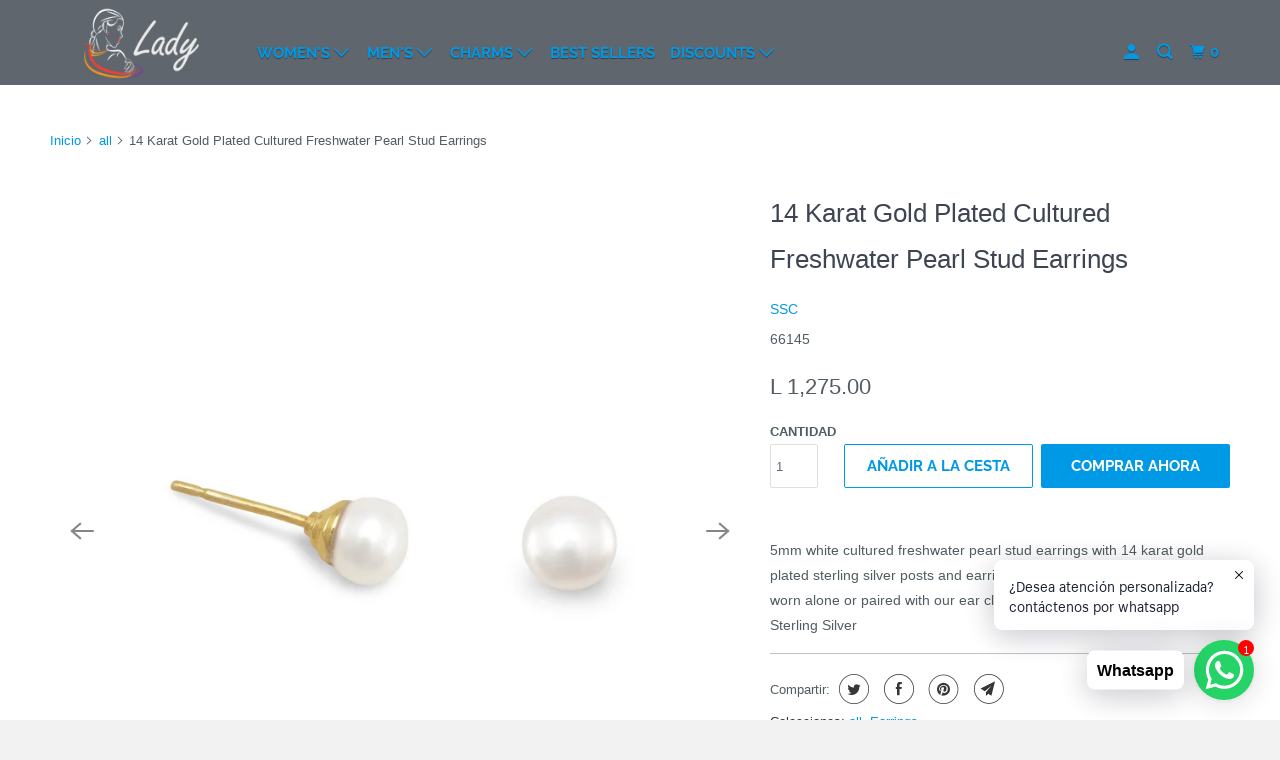

--- FILE ---
content_type: text/html; charset=utf-8
request_url: https://ladyhn.com/products/66145
body_size: 26798
content:
<!DOCTYPE html>
<!--[if lt IE 7 ]><html class="ie ie6" lang="es"> <![endif]-->
<!--[if IE 7 ]><html class="ie ie7" lang="es"> <![endif]-->
<!--[if IE 8 ]><html class="ie ie8" lang="es"> <![endif]-->
<!--[if IE 9 ]><html class="ie ie9" lang="es"> <![endif]-->
<!--[if (gte IE 10)|!(IE)]><!--><html lang="es"> <!--<![endif]-->
  <head>
<meta name="uri-translation" content="on" />

    <meta charset="utf-8">
    <meta http-equiv="cleartype" content="on">
    <meta name="robots" content="index,follow">

    
    <title>14 Karat Gold Plated Cultured Freshwater Pearl Stud Earrings - Joyeria Lady</title>

    
      <meta name="description" content="5mm white cultured freshwater pearl stud earrings with 14 karat gold plated sterling silver posts and earring backs. These studs are beautiful worn alone or paired with our ear climbers (item number 66138). .925 Sterling Silver"/>
    

    

<meta name="author" content="Joyeria Lady">
<meta property="og:url" content="https://ladyhn.com/products/66145">
<meta property="og:site_name" content="Joyeria Lady">




  <meta property="og:type" content="product">
  <meta property="og:title" content="14 Karat Gold Plated Cultured Freshwater Pearl Stud Earrings">
  
    
      <meta property="og:image" content="https://ladyhn.com/cdn/shop/products/66145_1500x_05b34780-42c2-41dc-afcc-11677985f654_600x.jpg?v=1591860698">
      <meta property="og:image:secure_url" content="https://ladyhn.com/cdn/shop/products/66145_1500x_05b34780-42c2-41dc-afcc-11677985f654_600x.jpg?v=1591860698">
      <meta property="og:image:width" content="1500">
      <meta property="og:image:height" content="1500">
      <meta property="og:image:alt" content="14 Karat Gold Plated Cultured Freshwater Pearl Stud Earrings - Joyeria Lady">
      
    
      <meta property="og:image" content="https://ladyhn.com/cdn/shop/products/66145-ALT1_1500x_a4d73834-ca7d-4290-9f42-f39aad69f18e_600x.jpg?v=1591860698">
      <meta property="og:image:secure_url" content="https://ladyhn.com/cdn/shop/products/66145-ALT1_1500x_a4d73834-ca7d-4290-9f42-f39aad69f18e_600x.jpg?v=1591860698">
      <meta property="og:image:width" content="1500">
      <meta property="og:image:height" content="1500">
      <meta property="og:image:alt" content="14 Karat Gold Plated Cultured Freshwater Pearl Stud Earrings">
      
    
  
  <meta property="product:price:amount" content="1,275.00">
  <meta property="product:price:currency" content="HNL">



  <meta property="og:description" content="5mm white cultured freshwater pearl stud earrings with 14 karat gold plated sterling silver posts and earring backs. These studs are beautiful worn alone or paired with our ear climbers (item number 66138). .925 Sterling Silver">




<meta name="twitter:card" content="summary">

  <meta name="twitter:title" content="14 Karat Gold Plated Cultured Freshwater Pearl Stud Earrings">
  <meta name="twitter:description" content="5mm white cultured freshwater pearl stud earrings with 14 karat gold plated sterling silver posts and earring backs. These studs are beautiful worn alone or paired with our ear climbers (item number 66138). .925 Sterling Silver">
  <meta name="twitter:image:width" content="240">
  <meta name="twitter:image:height" content="240">
  <meta name="twitter:image" content="https://ladyhn.com/cdn/shop/products/66145_1500x_05b34780-42c2-41dc-afcc-11677985f654_240x.jpg?v=1591860698">
  <meta name="twitter:image:alt" content="14 Karat Gold Plated Cultured Freshwater Pearl Stud Earrings - Joyeria Lady">



    

    

    <!-- Mobile Specific Metas -->
    <meta name="HandheldFriendly" content="True">
    <meta name="MobileOptimized" content="320">
    <meta name="viewport" content="width=device-width,initial-scale=1">
    <meta name="theme-color" content="#ffffff">

    <!-- Preconnect Domains -->
    <link rel="preconnect" href="https://cdn.shopify.com" crossorigin>
    <link rel="preconnect" href="https://fonts.shopify.com" crossorigin>
    <link rel="preconnect" href="https://monorail-edge.shopifysvc.com">

    <!-- Preload Assets -->
    <link rel="preload" href="//ladyhn.com/cdn/shop/t/12/assets/mmenu-styles.scss?v=106496102027375579581614897105" as="style">
    <link rel="preload" href="//ladyhn.com/cdn/shop/t/12/assets/fancybox.css?v=30466120580444283401614897102" as="style">
    <link rel="preload" href="//ladyhn.com/cdn/shop/t/12/assets/styles.css?v=67469402136192481101759259861" as="style">
    <link rel="preload" href="//ladyhn.com/cdn/shop/t/12/assets/app.js?v=103918727020184711101614897363" as="script">

    <!-- Stylesheet for mmenu plugin -->
    <link href="//ladyhn.com/cdn/shop/t/12/assets/mmenu-styles.scss?v=106496102027375579581614897105" rel="stylesheet" type="text/css" media="all" />

    <!-- Stylesheet for Fancybox library -->
    <link href="//ladyhn.com/cdn/shop/t/12/assets/fancybox.css?v=30466120580444283401614897102" rel="stylesheet" type="text/css" media="all" />

    <!-- Stylesheets for Parallax 4.1.1 -->
    <link href="//ladyhn.com/cdn/shop/t/12/assets/styles.css?v=67469402136192481101759259861" rel="stylesheet" type="text/css" media="all" />

    
      <link rel="shortcut icon" type="image/x-icon" href="//ladyhn.com/cdn/shop/files/Favicon_2_180x180.png?v=1613797007">
      <link rel="apple-touch-icon" href="//ladyhn.com/cdn/shop/files/Favicon_2_180x180.png?v=1613797007"/>
      <link rel="apple-touch-icon" sizes="72x72" href="//ladyhn.com/cdn/shop/files/Favicon_2_72x72.png?v=1613797007"/>
      <link rel="apple-touch-icon" sizes="114x114" href="//ladyhn.com/cdn/shop/files/Favicon_2_114x114.png?v=1613797007"/>
      <link rel="apple-touch-icon" sizes="180x180" href="//ladyhn.com/cdn/shop/files/Favicon_2_180x180.png?v=1613797007"/>
      <link rel="apple-touch-icon" sizes="228x228" href="//ladyhn.com/cdn/shop/files/Favicon_2_228x228.png?v=1613797007"/>
    

    <link rel="canonical" href="https://ladyhn.com/products/66145"/>

    

    

    <script>
      
Shopify = window.Shopify || {};Shopify.theme_settings = {};Shopify.theme_settings.current_locale = "es";Shopify.theme_settings.shop_url = "https://ladyhn.com";Shopify.theme_settings.cart_url = "/cart";Shopify.theme_settings.newsletter_popup = true;Shopify.theme_settings.newsletter_popup_days = "2";Shopify.theme_settings.newsletter_popup_mobile = true;Shopify.theme_settings.newsletter_popup_seconds = 16;Shopify.theme_settings.newsletter_popup_max_width = 600;Shopify.theme_settings.search_option = "products";Shopify.theme_settings.search_items_to_display = 5;Shopify.theme_settings.enable_autocomplete = true;


Currency = window.Currency || {};


Currency.shop_currency = "HNL";
Currency.default_currency = "USD";
Currency.display_format = "money_format";
Currency.money_format = "L {{amount}}";
Currency.money_format_no_currency = "L {{amount}}";
Currency.money_format_currency = "L {{amount}} HNL";
Currency.native_multi_currency = false;
Currency.shipping_calculator = false;
Currency.iso_code = "HNL";
Currency.symbol = "L";Shopify.translation =Shopify.translation || {};Shopify.translation.newsletter_success_text = "¡Gracias por unirte a nuestra lista de correo!";Shopify.translation.menu = "Menú";Shopify.translation.search = "Buscar";Shopify.translation.all_results = "Ver todos los resultados";Shopify.translation.no_results = "No se encontraron resultados.";Shopify.translation.agree_to_terms_warning = "Usted debe estar de acuerdo con los términos y condiciones de pago y envío.";Shopify.translation.cart_discount = "Descuento";Shopify.translation.edit_cart = "Editar carrito";Shopify.translation.add_to_cart_success = "Translation missing: es.layout.general.add_to_cart_success";Shopify.translation.agree_to_terms_html = "Translation missing: es.cart.general.agree_to_terms_html";Shopify.translation.checkout = "Terminar pedido";Shopify.translation.or = "Translation missing: es.layout.general.or";Shopify.translation.continue_shopping = "Seguir comprado";Shopify.translation.empty_cart = "Tu carrito está vacío";Shopify.translation.subtotal = "Subtotal";Shopify.translation.cart_notes = "Nota";Shopify.translation.product_add_to_cart_success = "Adicional";Shopify.translation.product_add_to_cart = "Añadir a la cesta";Shopify.translation.product_notify_form_email = "Introduce tu dirección de correo electrónico...";Shopify.translation.product_notify_form_send = "Enviar";Shopify.translation.items_left_count_one = "Unidad Disponible";Shopify.translation.items_left_count_other = "Unidades Disponibles";Shopify.translation.product_sold_out = "Vendido";Shopify.translation.product_from = "de";Shopify.translation.product_unavailable = "No disponible";Shopify.translation.product_notify_form_success = "¡Gracias! ¡Te avisaremos cuando el producto esté disponible!";Shopify.routes =Shopify.routes || {};Shopify.routes.root_url = "/";Shopify.routes.cart_url = "/cart";Shopify.routes.search_url = "/search";Shopify.media_queries =Shopify.media_queries || {};Shopify.media_queries.small = window.matchMedia( "(max-width: 480px)" );Shopify.media_queries.medium = window.matchMedia( "(max-width: 798px)" );Shopify.media_queries.large = window.matchMedia( "(min-width: 799px)" );Shopify.media_queries.larger = window.matchMedia( "(min-width: 960px)" );Shopify.media_queries.xlarge = window.matchMedia( "(min-width: 1200px)" );Shopify.media_queries.ie10 = window.matchMedia( "all and (-ms-high-contrast: none), (-ms-high-contrast: active)" );Shopify.media_queries.tablet = window.matchMedia( "only screen and (min-width: 768px) and (max-width: 1024px)" );Shopify.device =Shopify.device || {};Shopify.device.hasTouch = window.matchMedia("(any-pointer: coarse)");Shopify.device.hasMouse = window.matchMedia("(any-pointer: fine)");
    </script>

    <script src="//ladyhn.com/cdn/shop/t/12/assets/app.js?v=103918727020184711101614897363" defer></script>

    <script>window.performance && window.performance.mark && window.performance.mark('shopify.content_for_header.start');</script><meta name="google-site-verification" content="tTKBTnqIhc8H19yYczr7F0hCflZdDLNBALNqCW0a9Xw">
<meta id="shopify-digital-wallet" name="shopify-digital-wallet" content="/12389950/digital_wallets/dialog">
<meta name="shopify-checkout-api-token" content="091b3adc6c502435dd5a5beaa9753fe3">
<meta id="in-context-paypal-metadata" data-shop-id="12389950" data-venmo-supported="false" data-environment="production" data-locale="es_ES" data-paypal-v4="true" data-currency="HNL">
<link rel="alternate" type="application/json+oembed" href="https://ladyhn.com/products/66145.oembed">
<script async="async" src="/checkouts/internal/preloads.js?locale=es-HN"></script>
<script id="shopify-features" type="application/json">{"accessToken":"091b3adc6c502435dd5a5beaa9753fe3","betas":["rich-media-storefront-analytics"],"domain":"ladyhn.com","predictiveSearch":true,"shopId":12389950,"locale":"es"}</script>
<script>var Shopify = Shopify || {};
Shopify.shop = "ladyhn.myshopify.com";
Shopify.locale = "es";
Shopify.currency = {"active":"HNL","rate":"1.0"};
Shopify.country = "HN";
Shopify.theme = {"name":"Parallax (Mar-21-2020) (OOTSB - skro  (Mar-4-2021)","id":120144691248,"schema_name":"Parallax","schema_version":"4.1.1","theme_store_id":null,"role":"main"};
Shopify.theme.handle = "null";
Shopify.theme.style = {"id":null,"handle":null};
Shopify.cdnHost = "ladyhn.com/cdn";
Shopify.routes = Shopify.routes || {};
Shopify.routes.root = "/";</script>
<script type="module">!function(o){(o.Shopify=o.Shopify||{}).modules=!0}(window);</script>
<script>!function(o){function n(){var o=[];function n(){o.push(Array.prototype.slice.apply(arguments))}return n.q=o,n}var t=o.Shopify=o.Shopify||{};t.loadFeatures=n(),t.autoloadFeatures=n()}(window);</script>
<script id="shop-js-analytics" type="application/json">{"pageType":"product"}</script>
<script defer="defer" async type="module" src="//ladyhn.com/cdn/shopifycloud/shop-js/modules/v2/client.init-shop-cart-sync_BFpxDrjM.es.esm.js"></script>
<script defer="defer" async type="module" src="//ladyhn.com/cdn/shopifycloud/shop-js/modules/v2/chunk.common_CnP21gUX.esm.js"></script>
<script defer="defer" async type="module" src="//ladyhn.com/cdn/shopifycloud/shop-js/modules/v2/chunk.modal_D61HrJrg.esm.js"></script>
<script type="module">
  await import("//ladyhn.com/cdn/shopifycloud/shop-js/modules/v2/client.init-shop-cart-sync_BFpxDrjM.es.esm.js");
await import("//ladyhn.com/cdn/shopifycloud/shop-js/modules/v2/chunk.common_CnP21gUX.esm.js");
await import("//ladyhn.com/cdn/shopifycloud/shop-js/modules/v2/chunk.modal_D61HrJrg.esm.js");

  window.Shopify.SignInWithShop?.initShopCartSync?.({"fedCMEnabled":true,"windoidEnabled":true});

</script>
<script>(function() {
  var isLoaded = false;
  function asyncLoad() {
    if (isLoaded) return;
    isLoaded = true;
    var urls = ["\/\/staticw2.yotpo.com\/dQnFTbtDPesWwaR7DEC0RpFiSnDlKAHDTZCvcnZk\/widget.js?shop=ladyhn.myshopify.com","https:\/\/gtranslate.io\/shopify\/gtranslate.js?shop=ladyhn.myshopify.com","https:\/\/cdn.shopify.com\/s\/files\/1\/0457\/2220\/6365\/files\/pushdaddy_v60_test.js?shop=ladyhn.myshopify.com","https:\/\/sdks.automizely.com\/conversions\/v1\/conversions.js?app_connection_id=94c6ff1424054b7db82466e76c952436\u0026mapped_org_id=5e4de842acf854d3c2426275f79d89e1_v1\u0026shop=ladyhn.myshopify.com","https:\/\/cloudsearch-1f874.kxcdn.com\/shopify.js?srp=\/a\/search\u0026shop=ladyhn.myshopify.com","https:\/\/cdn.shopify.com\/s\/files\/1\/0033\/3538\/9233\/files\/pushdaddy_a7_livechat1_new2.js?v=1707659950\u0026shop=ladyhn.myshopify.com","https:\/\/cdn2.hextom.com\/js\/smartpushmarketing.js?shop=ladyhn.myshopify.com"];
    for (var i = 0; i < urls.length; i++) {
      var s = document.createElement('script');
      s.type = 'text/javascript';
      s.async = true;
      s.src = urls[i];
      var x = document.getElementsByTagName('script')[0];
      x.parentNode.insertBefore(s, x);
    }
  };
  if(window.attachEvent) {
    window.attachEvent('onload', asyncLoad);
  } else {
    window.addEventListener('load', asyncLoad, false);
  }
})();</script>
<script id="__st">var __st={"a":12389950,"offset":-21600,"reqid":"aba3fb22-7972-430c-8b1a-35a0aceff72b-1770089566","pageurl":"ladyhn.com\/products\/66145","u":"61e0946a2cca","p":"product","rtyp":"product","rid":4509249962032};</script>
<script>window.ShopifyPaypalV4VisibilityTracking = true;</script>
<script id="captcha-bootstrap">!function(){'use strict';const t='contact',e='account',n='new_comment',o=[[t,t],['blogs',n],['comments',n],[t,'customer']],c=[[e,'customer_login'],[e,'guest_login'],[e,'recover_customer_password'],[e,'create_customer']],r=t=>t.map((([t,e])=>`form[action*='/${t}']:not([data-nocaptcha='true']) input[name='form_type'][value='${e}']`)).join(','),a=t=>()=>t?[...document.querySelectorAll(t)].map((t=>t.form)):[];function s(){const t=[...o],e=r(t);return a(e)}const i='password',u='form_key',d=['recaptcha-v3-token','g-recaptcha-response','h-captcha-response',i],f=()=>{try{return window.sessionStorage}catch{return}},m='__shopify_v',_=t=>t.elements[u];function p(t,e,n=!1){try{const o=window.sessionStorage,c=JSON.parse(o.getItem(e)),{data:r}=function(t){const{data:e,action:n}=t;return t[m]||n?{data:e,action:n}:{data:t,action:n}}(c);for(const[e,n]of Object.entries(r))t.elements[e]&&(t.elements[e].value=n);n&&o.removeItem(e)}catch(o){console.error('form repopulation failed',{error:o})}}const l='form_type',E='cptcha';function T(t){t.dataset[E]=!0}const w=window,h=w.document,L='Shopify',v='ce_forms',y='captcha';let A=!1;((t,e)=>{const n=(g='f06e6c50-85a8-45c8-87d0-21a2b65856fe',I='https://cdn.shopify.com/shopifycloud/storefront-forms-hcaptcha/ce_storefront_forms_captcha_hcaptcha.v1.5.2.iife.js',D={infoText:'Protegido por hCaptcha',privacyText:'Privacidad',termsText:'Términos'},(t,e,n)=>{const o=w[L][v],c=o.bindForm;if(c)return c(t,g,e,D).then(n);var r;o.q.push([[t,g,e,D],n]),r=I,A||(h.body.append(Object.assign(h.createElement('script'),{id:'captcha-provider',async:!0,src:r})),A=!0)});var g,I,D;w[L]=w[L]||{},w[L][v]=w[L][v]||{},w[L][v].q=[],w[L][y]=w[L][y]||{},w[L][y].protect=function(t,e){n(t,void 0,e),T(t)},Object.freeze(w[L][y]),function(t,e,n,w,h,L){const[v,y,A,g]=function(t,e,n){const i=e?o:[],u=t?c:[],d=[...i,...u],f=r(d),m=r(i),_=r(d.filter((([t,e])=>n.includes(e))));return[a(f),a(m),a(_),s()]}(w,h,L),I=t=>{const e=t.target;return e instanceof HTMLFormElement?e:e&&e.form},D=t=>v().includes(t);t.addEventListener('submit',(t=>{const e=I(t);if(!e)return;const n=D(e)&&!e.dataset.hcaptchaBound&&!e.dataset.recaptchaBound,o=_(e),c=g().includes(e)&&(!o||!o.value);(n||c)&&t.preventDefault(),c&&!n&&(function(t){try{if(!f())return;!function(t){const e=f();if(!e)return;const n=_(t);if(!n)return;const o=n.value;o&&e.removeItem(o)}(t);const e=Array.from(Array(32),(()=>Math.random().toString(36)[2])).join('');!function(t,e){_(t)||t.append(Object.assign(document.createElement('input'),{type:'hidden',name:u})),t.elements[u].value=e}(t,e),function(t,e){const n=f();if(!n)return;const o=[...t.querySelectorAll(`input[type='${i}']`)].map((({name:t})=>t)),c=[...d,...o],r={};for(const[a,s]of new FormData(t).entries())c.includes(a)||(r[a]=s);n.setItem(e,JSON.stringify({[m]:1,action:t.action,data:r}))}(t,e)}catch(e){console.error('failed to persist form',e)}}(e),e.submit())}));const S=(t,e)=>{t&&!t.dataset[E]&&(n(t,e.some((e=>e===t))),T(t))};for(const o of['focusin','change'])t.addEventListener(o,(t=>{const e=I(t);D(e)&&S(e,y())}));const B=e.get('form_key'),M=e.get(l),P=B&&M;t.addEventListener('DOMContentLoaded',(()=>{const t=y();if(P)for(const e of t)e.elements[l].value===M&&p(e,B);[...new Set([...A(),...v().filter((t=>'true'===t.dataset.shopifyCaptcha))])].forEach((e=>S(e,t)))}))}(h,new URLSearchParams(w.location.search),n,t,e,['guest_login'])})(!0,!0)}();</script>
<script integrity="sha256-4kQ18oKyAcykRKYeNunJcIwy7WH5gtpwJnB7kiuLZ1E=" data-source-attribution="shopify.loadfeatures" defer="defer" src="//ladyhn.com/cdn/shopifycloud/storefront/assets/storefront/load_feature-a0a9edcb.js" crossorigin="anonymous"></script>
<script data-source-attribution="shopify.dynamic_checkout.dynamic.init">var Shopify=Shopify||{};Shopify.PaymentButton=Shopify.PaymentButton||{isStorefrontPortableWallets:!0,init:function(){window.Shopify.PaymentButton.init=function(){};var t=document.createElement("script");t.src="https://ladyhn.com/cdn/shopifycloud/portable-wallets/latest/portable-wallets.es.js",t.type="module",document.head.appendChild(t)}};
</script>
<script data-source-attribution="shopify.dynamic_checkout.buyer_consent">
  function portableWalletsHideBuyerConsent(e){var t=document.getElementById("shopify-buyer-consent"),n=document.getElementById("shopify-subscription-policy-button");t&&n&&(t.classList.add("hidden"),t.setAttribute("aria-hidden","true"),n.removeEventListener("click",e))}function portableWalletsShowBuyerConsent(e){var t=document.getElementById("shopify-buyer-consent"),n=document.getElementById("shopify-subscription-policy-button");t&&n&&(t.classList.remove("hidden"),t.removeAttribute("aria-hidden"),n.addEventListener("click",e))}window.Shopify?.PaymentButton&&(window.Shopify.PaymentButton.hideBuyerConsent=portableWalletsHideBuyerConsent,window.Shopify.PaymentButton.showBuyerConsent=portableWalletsShowBuyerConsent);
</script>
<script>
  function portableWalletsCleanup(e){e&&e.src&&console.error("Failed to load portable wallets script "+e.src);var t=document.querySelectorAll("shopify-accelerated-checkout .shopify-payment-button__skeleton, shopify-accelerated-checkout-cart .wallet-cart-button__skeleton"),e=document.getElementById("shopify-buyer-consent");for(let e=0;e<t.length;e++)t[e].remove();e&&e.remove()}function portableWalletsNotLoadedAsModule(e){e instanceof ErrorEvent&&"string"==typeof e.message&&e.message.includes("import.meta")&&"string"==typeof e.filename&&e.filename.includes("portable-wallets")&&(window.removeEventListener("error",portableWalletsNotLoadedAsModule),window.Shopify.PaymentButton.failedToLoad=e,"loading"===document.readyState?document.addEventListener("DOMContentLoaded",window.Shopify.PaymentButton.init):window.Shopify.PaymentButton.init())}window.addEventListener("error",portableWalletsNotLoadedAsModule);
</script>

<script type="module" src="https://ladyhn.com/cdn/shopifycloud/portable-wallets/latest/portable-wallets.es.js" onError="portableWalletsCleanup(this)" crossorigin="anonymous"></script>
<script nomodule>
  document.addEventListener("DOMContentLoaded", portableWalletsCleanup);
</script>

<link id="shopify-accelerated-checkout-styles" rel="stylesheet" media="screen" href="https://ladyhn.com/cdn/shopifycloud/portable-wallets/latest/accelerated-checkout-backwards-compat.css" crossorigin="anonymous">
<style id="shopify-accelerated-checkout-cart">
        #shopify-buyer-consent {
  margin-top: 1em;
  display: inline-block;
  width: 100%;
}

#shopify-buyer-consent.hidden {
  display: none;
}

#shopify-subscription-policy-button {
  background: none;
  border: none;
  padding: 0;
  text-decoration: underline;
  font-size: inherit;
  cursor: pointer;
}

#shopify-subscription-policy-button::before {
  box-shadow: none;
}

      </style>

<script>window.performance && window.performance.mark && window.performance.mark('shopify.content_for_header.end');</script>

    <noscript>
      <style>

        .slides > li:first-child { display: block; }
        .image__fallback {
          width: 100vw;
          display: block !important;
          max-width: 100vw !important;
          margin-bottom: 0;
        }

        .no-js-only {
          display: inherit !important;
        }

        .icon-cart.cart-button {
          display: none;
        }

        .lazyload,
        .cart_page_image img {
          opacity: 1;
          -webkit-filter: blur(0);
          filter: blur(0);
        }

        .banner__text .container {
          background-color: transparent;
        }

        .animate_right,
        .animate_left,
        .animate_up,
        .animate_down {
          opacity: 1;
        }

        .flexslider .slides>li {
          display: block;
        }

        .product_section .product_form {
          opacity: 1;
        }

        .multi_select,
        form .select {
          display: block !important;
        }

        .swatch-options {
          display: none;
        }

        .parallax__wrap .banner__text {
          position: absolute;
          margin-left: auto;
          margin-right: auto;
          left: 0;
          right: 0;
          bottom: 0;
          top: 0;
          display: -webkit-box;
          display: -ms-flexbox;
          display: flex;
          -webkit-box-align: center;
          -ms-flex-align: center;
          align-items: center;
          -webkit-box-pack: center;
          -ms-flex-pack: center;
          justify-content: center;
        }

        .parallax__wrap .image__fallback {
          max-height: 1000px;
          -o-object-fit: cover;
          object-fit: cover;
        }

      </style>
    </noscript>

  <!-- BEGIN app block: shopify://apps/pushdaddy-whatsapp-chat-api/blocks/app-embed/e3f2054d-bf7b-4e63-8db3-00712592382c -->
  
<script>
   var random_numberyryt = "id" + Math.random().toString(16).slice(2);
</script>

 <div id="shopify-block-placeholder_pdaddychat" class="shopify-block shopify-app-block" data-block-handle="app-embed">
 </div>

<script>
  document.getElementById('shopify-block-placeholder_pdaddychat').id = 'shopify-block-' + random_numberyryt;
if (!window.wwhatsappJs_new2a) {
    try {
        window.wwhatsappJs_new2a = {};
        wwhatsappJs_new2a.WhatsApp_new2a = {
            metafields: {
                shop: "ladyhn.myshopify.com",
                settings: {"block_order":["15000006360"],"blocks":{"15000006360":{"disabled":"0","number":"50433058213","name":"Alexa","label":"Support","avatar":"https://cdn.shopify.com/s/files/1/0033/3538/9233/files/amoiatedf.gif?v=1637917265","online":"0","timezone":"America/Guatemala","cid":"15000006360","ciiid":"6299","sunday":{"enabled":"1","range":"1,1439"},"monday":{"enabled":"1","range":"1,1439"},"tuesday":{"enabled":"1","range":"1,1439"},"wednesday":{"enabled":"1","range":"1,1439"},"thursday":{"enabled":"1","range":"1,1439"},"friday":{"enabled":"1","range":"1,1439"},"saturday":{"enabled":"1","range":"1,1439"},"offline":"Currently Offline. Will be back soon","chat":{"enabled":"1","greeting":"Hola, dígame en que puedo ayudarle?"},"message":"Hola, estoy viendo su pagina y...","page_url":"1"}},"style":{"pattern":"100","customized":{"enabled":"1","color":"#ffffff","background":"#25d366","background_img":"","svg_color":"","background_img_main":"","button_animation":"we-swing","background_pic_header":"","auto_start":"9999000","hide_buttonsx":"0","icon_width":"60","chat_width":"376","border_radius":"50","icon_position":"50","compact_normal":"0","secondary_button":"0","secondary_button_link":"0","secondary_text":"Facebook","pages_display":"/pages/,/,/collections/,/products/,/cart/,/orders/,/checkouts/,/blogs/,/password/","updown_bottom":"20","labelradius":"8","updown_bottom_m":"20","updown_bottom2":"0","widget_optin":"","leftright_label":"0","updown_share":"30","secondary_button_bgcolor":"#fff","secondary_button_tcolor":"#0084FF","secondary_button_lcolor":"#0084FF ","leftt_rightt":"2","leftt_rightt_sec":"12","animation_count":"infinite","font_weight":"600","animation_iteration":"99999","extend_header_img":"1","font":"Helvetica","font_size":"16","abandned_cart_enabled":"1","auto_hide_share":"10000000000","auto_hide_chat":"10000000000","final_leftright_second_position":"left","remove_bottom":"0","header_text_color":"","header_bg_color":"#","share_icons_display":"Whatsapp","share_size":"40","share_radius":"0","svg_yes":"0","svg_yes_icon":"0","share_trans":"0","what_bg":"","body_bgcolor":"","abandoned_kakkar":"0","shadow_yn":"0","mobile_label_yn":"1","google_ec":"whatsapp_pushdaddy","google_el":"whatsapp_pushdaddy","google_ea":"whatsapp_pushdaddy","fpixel_en":"whatsapp_pushdaddy","insta_username":"","fb_username":"","email_username":"","faq_yn":"0","chatbox_radius":"8","clicktcart_text":"¿Desea atención personalizada? contáctenos por whatsapp","live_whatsapp":"1","live_whatsapp_mobile":"1","bot_yn":"0","advance_bot":"0","botus":"1","clicktcart_anim_c":"pwapp-onlyonce","clicktcart":"1","ctaction_animation":"pwapp-bounce","order_conf":false,"whatsapp_yn":"0","header_posit_img":"center","remove_bg":"0","img_cntt":"10000000000000000","ordertrack_url":"","chatbox_height":"50","title_textsize":"24","waving_img":"","merged_icons":"0","merged_icons_display":"NO","blink_circle":"1","blink_animation":"pwapp-emitting","blink_circle_color":"#fff","blink_circle_bg":"red","trackingon":"0","chatnow_color":"black","label_bgcolor":"#fff","faq_color":"black","leftrightclose":"right","header_flat":"1","adddv_bott":"","etext1":"Please introduce yourself","etext2":"Enter your email","etext3":"Send","etext4":"Thank You","etext5":"2000","scaleicon":"1","scaleicon_m":"1","emailpop":"0","signuppopup":"","flyer_chat":"0","flyer_chat_m":"0","flyer_text":"","flyer_img":"","merge_bot_button":"0","wallyn":"0","lang_support":"en"}},"share":{"desktop":{"disabled":"1","position":"left"},"mobile":{"disabled":"1","position":"left"},"style":{"color":"#332007","background":"#FFC229"},"texts":{"button":"Share","message":""}},"push_notif":{"headertttext":"No te pierdas ninguna venta 🛍️","bodytextt":"Suscríbete para recibir actualizaciones sobre nuevos productos y promociones exclusivas","acceppttextt":"Aceptar","dennnyyextt":"Rechazar"},"addtocart":{"style":{"mobile":"0","desktop":"0","replace_yn":"0","but_bgcolor":"","but_tcolor":"","but_fsize":"0","but_radius":"0","button_wid":"0","button_pad":"0","but_bor_col":"","but_bor_wid":"0"},"texts":{"but_label1":"","but_link1":"","but_label2":"","but_link2":""}},"faq_quick_reply":[],"faq_block_order":[],"faq_blocks":[],"faq_texts":{"category":"FAQ Categories","featured":"General questions","search":"Search on Helpdesk","results":"Results for terms","no_results":"Sorry, no results found. Please try another keyword."},"track_url":"https://way2enjoy.com/shopify/1/whatsapp-chat/tracking_1.php","charge":true,"desktop":{"disabled":"0","position":"right","layout":"button_chat"},"mobile":{"disabled":"0","position":"right","layout":"button"},"texts":{"title":"Hola","description":"Bienvenido","prefilledt":"Hola, estoy viendo su pagina y...","note":"Pronto le atenderemos","button":"Whatsapp","button_m":"Whatsapp","bot_tri_button":"Order Status","placeholder":"Start Chat","emoji_search":"Search emoji…","emoji_frequently":"Frequently used","emoji_people":"People","emoji_nature":"Nature","emoji_objects":"Objects","emoji_places":"Places","emoji_symbols":"Symbols","emoji_not_found":"No emoji could be found"}},
				
            }
        };
        // Any additional code...
    } catch (e) {
        console.error('An error occurred in the script:', e);
    }
}

  const blocksyyy = wwhatsappJs_new2a.WhatsApp_new2a.metafields.settings.blocks;
for (const blockId in blocksyyy) {
    if (blocksyyy.hasOwnProperty(blockId)) {
        const block = blocksyyy[blockId]; 
        const ciiid_value = block.ciiid;   
        const pdaddy_website = block.websiteee;   

		
		
         localStorage.setItem('pdaddy_ciiid', ciiid_value);
		          localStorage.setItem('pdaddy_website', pdaddy_website);
       // console.log(`Stored ciiid for block ${blockId}: ${ciiid_value}`);
    }
}




</script>






<!-- END app block --><script src="https://cdn.shopify.com/extensions/747c5c4f-01f6-4977-a618-0a92d9ef14e9/pushdaddy-whatsapp-live-chat-340/assets/pushdaddy_a7_livechat1_new4.js" type="text/javascript" defer="defer"></script>
<link href="https://cdn.shopify.com/extensions/747c5c4f-01f6-4977-a618-0a92d9ef14e9/pushdaddy-whatsapp-live-chat-340/assets/pwhatsapp119ba1.scss.css" rel="stylesheet" type="text/css" media="all">
<script src="https://cdn.shopify.com/extensions/019b97b0-6350-7631-8123-95494b086580/socialwidget-instafeed-78/assets/social-widget.min.js" type="text/javascript" defer="defer"></script>
<link href="https://monorail-edge.shopifysvc.com" rel="dns-prefetch">
<script>(function(){if ("sendBeacon" in navigator && "performance" in window) {try {var session_token_from_headers = performance.getEntriesByType('navigation')[0].serverTiming.find(x => x.name == '_s').description;} catch {var session_token_from_headers = undefined;}var session_cookie_matches = document.cookie.match(/_shopify_s=([^;]*)/);var session_token_from_cookie = session_cookie_matches && session_cookie_matches.length === 2 ? session_cookie_matches[1] : "";var session_token = session_token_from_headers || session_token_from_cookie || "";function handle_abandonment_event(e) {var entries = performance.getEntries().filter(function(entry) {return /monorail-edge.shopifysvc.com/.test(entry.name);});if (!window.abandonment_tracked && entries.length === 0) {window.abandonment_tracked = true;var currentMs = Date.now();var navigation_start = performance.timing.navigationStart;var payload = {shop_id: 12389950,url: window.location.href,navigation_start,duration: currentMs - navigation_start,session_token,page_type: "product"};window.navigator.sendBeacon("https://monorail-edge.shopifysvc.com/v1/produce", JSON.stringify({schema_id: "online_store_buyer_site_abandonment/1.1",payload: payload,metadata: {event_created_at_ms: currentMs,event_sent_at_ms: currentMs}}));}}window.addEventListener('pagehide', handle_abandonment_event);}}());</script>
<script id="web-pixels-manager-setup">(function e(e,d,r,n,o){if(void 0===o&&(o={}),!Boolean(null===(a=null===(i=window.Shopify)||void 0===i?void 0:i.analytics)||void 0===a?void 0:a.replayQueue)){var i,a;window.Shopify=window.Shopify||{};var t=window.Shopify;t.analytics=t.analytics||{};var s=t.analytics;s.replayQueue=[],s.publish=function(e,d,r){return s.replayQueue.push([e,d,r]),!0};try{self.performance.mark("wpm:start")}catch(e){}var l=function(){var e={modern:/Edge?\/(1{2}[4-9]|1[2-9]\d|[2-9]\d{2}|\d{4,})\.\d+(\.\d+|)|Firefox\/(1{2}[4-9]|1[2-9]\d|[2-9]\d{2}|\d{4,})\.\d+(\.\d+|)|Chrom(ium|e)\/(9{2}|\d{3,})\.\d+(\.\d+|)|(Maci|X1{2}).+ Version\/(15\.\d+|(1[6-9]|[2-9]\d|\d{3,})\.\d+)([,.]\d+|)( \(\w+\)|)( Mobile\/\w+|) Safari\/|Chrome.+OPR\/(9{2}|\d{3,})\.\d+\.\d+|(CPU[ +]OS|iPhone[ +]OS|CPU[ +]iPhone|CPU IPhone OS|CPU iPad OS)[ +]+(15[._]\d+|(1[6-9]|[2-9]\d|\d{3,})[._]\d+)([._]\d+|)|Android:?[ /-](13[3-9]|1[4-9]\d|[2-9]\d{2}|\d{4,})(\.\d+|)(\.\d+|)|Android.+Firefox\/(13[5-9]|1[4-9]\d|[2-9]\d{2}|\d{4,})\.\d+(\.\d+|)|Android.+Chrom(ium|e)\/(13[3-9]|1[4-9]\d|[2-9]\d{2}|\d{4,})\.\d+(\.\d+|)|SamsungBrowser\/([2-9]\d|\d{3,})\.\d+/,legacy:/Edge?\/(1[6-9]|[2-9]\d|\d{3,})\.\d+(\.\d+|)|Firefox\/(5[4-9]|[6-9]\d|\d{3,})\.\d+(\.\d+|)|Chrom(ium|e)\/(5[1-9]|[6-9]\d|\d{3,})\.\d+(\.\d+|)([\d.]+$|.*Safari\/(?![\d.]+ Edge\/[\d.]+$))|(Maci|X1{2}).+ Version\/(10\.\d+|(1[1-9]|[2-9]\d|\d{3,})\.\d+)([,.]\d+|)( \(\w+\)|)( Mobile\/\w+|) Safari\/|Chrome.+OPR\/(3[89]|[4-9]\d|\d{3,})\.\d+\.\d+|(CPU[ +]OS|iPhone[ +]OS|CPU[ +]iPhone|CPU IPhone OS|CPU iPad OS)[ +]+(10[._]\d+|(1[1-9]|[2-9]\d|\d{3,})[._]\d+)([._]\d+|)|Android:?[ /-](13[3-9]|1[4-9]\d|[2-9]\d{2}|\d{4,})(\.\d+|)(\.\d+|)|Mobile Safari.+OPR\/([89]\d|\d{3,})\.\d+\.\d+|Android.+Firefox\/(13[5-9]|1[4-9]\d|[2-9]\d{2}|\d{4,})\.\d+(\.\d+|)|Android.+Chrom(ium|e)\/(13[3-9]|1[4-9]\d|[2-9]\d{2}|\d{4,})\.\d+(\.\d+|)|Android.+(UC? ?Browser|UCWEB|U3)[ /]?(15\.([5-9]|\d{2,})|(1[6-9]|[2-9]\d|\d{3,})\.\d+)\.\d+|SamsungBrowser\/(5\.\d+|([6-9]|\d{2,})\.\d+)|Android.+MQ{2}Browser\/(14(\.(9|\d{2,})|)|(1[5-9]|[2-9]\d|\d{3,})(\.\d+|))(\.\d+|)|K[Aa][Ii]OS\/(3\.\d+|([4-9]|\d{2,})\.\d+)(\.\d+|)/},d=e.modern,r=e.legacy,n=navigator.userAgent;return n.match(d)?"modern":n.match(r)?"legacy":"unknown"}(),u="modern"===l?"modern":"legacy",c=(null!=n?n:{modern:"",legacy:""})[u],f=function(e){return[e.baseUrl,"/wpm","/b",e.hashVersion,"modern"===e.buildTarget?"m":"l",".js"].join("")}({baseUrl:d,hashVersion:r,buildTarget:u}),m=function(e){var d=e.version,r=e.bundleTarget,n=e.surface,o=e.pageUrl,i=e.monorailEndpoint;return{emit:function(e){var a=e.status,t=e.errorMsg,s=(new Date).getTime(),l=JSON.stringify({metadata:{event_sent_at_ms:s},events:[{schema_id:"web_pixels_manager_load/3.1",payload:{version:d,bundle_target:r,page_url:o,status:a,surface:n,error_msg:t},metadata:{event_created_at_ms:s}}]});if(!i)return console&&console.warn&&console.warn("[Web Pixels Manager] No Monorail endpoint provided, skipping logging."),!1;try{return self.navigator.sendBeacon.bind(self.navigator)(i,l)}catch(e){}var u=new XMLHttpRequest;try{return u.open("POST",i,!0),u.setRequestHeader("Content-Type","text/plain"),u.send(l),!0}catch(e){return console&&console.warn&&console.warn("[Web Pixels Manager] Got an unhandled error while logging to Monorail."),!1}}}}({version:r,bundleTarget:l,surface:e.surface,pageUrl:self.location.href,monorailEndpoint:e.monorailEndpoint});try{o.browserTarget=l,function(e){var d=e.src,r=e.async,n=void 0===r||r,o=e.onload,i=e.onerror,a=e.sri,t=e.scriptDataAttributes,s=void 0===t?{}:t,l=document.createElement("script"),u=document.querySelector("head"),c=document.querySelector("body");if(l.async=n,l.src=d,a&&(l.integrity=a,l.crossOrigin="anonymous"),s)for(var f in s)if(Object.prototype.hasOwnProperty.call(s,f))try{l.dataset[f]=s[f]}catch(e){}if(o&&l.addEventListener("load",o),i&&l.addEventListener("error",i),u)u.appendChild(l);else{if(!c)throw new Error("Did not find a head or body element to append the script");c.appendChild(l)}}({src:f,async:!0,onload:function(){if(!function(){var e,d;return Boolean(null===(d=null===(e=window.Shopify)||void 0===e?void 0:e.analytics)||void 0===d?void 0:d.initialized)}()){var d=window.webPixelsManager.init(e)||void 0;if(d){var r=window.Shopify.analytics;r.replayQueue.forEach((function(e){var r=e[0],n=e[1],o=e[2];d.publishCustomEvent(r,n,o)})),r.replayQueue=[],r.publish=d.publishCustomEvent,r.visitor=d.visitor,r.initialized=!0}}},onerror:function(){return m.emit({status:"failed",errorMsg:"".concat(f," has failed to load")})},sri:function(e){var d=/^sha384-[A-Za-z0-9+/=]+$/;return"string"==typeof e&&d.test(e)}(c)?c:"",scriptDataAttributes:o}),m.emit({status:"loading"})}catch(e){m.emit({status:"failed",errorMsg:(null==e?void 0:e.message)||"Unknown error"})}}})({shopId: 12389950,storefrontBaseUrl: "https://ladyhn.com",extensionsBaseUrl: "https://extensions.shopifycdn.com/cdn/shopifycloud/web-pixels-manager",monorailEndpoint: "https://monorail-edge.shopifysvc.com/unstable/produce_batch",surface: "storefront-renderer",enabledBetaFlags: ["2dca8a86"],webPixelsConfigList: [{"id":"1986593078","configuration":"{\"yotpoStoreId\":\"dQnFTbtDPesWwaR7DEC0RpFiSnDlKAHDTZCvcnZk\"}","eventPayloadVersion":"v1","runtimeContext":"STRICT","scriptVersion":"8bb37a256888599d9a3d57f0551d3859","type":"APP","apiClientId":70132,"privacyPurposes":["ANALYTICS","MARKETING","SALE_OF_DATA"],"dataSharingAdjustments":{"protectedCustomerApprovalScopes":["read_customer_address","read_customer_email","read_customer_name","read_customer_personal_data","read_customer_phone"]}},{"id":"1286865206","configuration":"{\"hashed_organization_id\":\"5e4de842acf854d3c2426275f79d89e1_v1\",\"app_key\":\"ladyhn\",\"allow_collect_personal_data\":\"true\"}","eventPayloadVersion":"v1","runtimeContext":"STRICT","scriptVersion":"6f6660f15c595d517f203f6e1abcb171","type":"APP","apiClientId":2814809,"privacyPurposes":["ANALYTICS","MARKETING","SALE_OF_DATA"],"dataSharingAdjustments":{"protectedCustomerApprovalScopes":["read_customer_address","read_customer_email","read_customer_name","read_customer_personal_data","read_customer_phone"]}},{"id":"846201142","configuration":"{\"config\":\"{\\\"pixel_id\\\":\\\"GT-NB3S58Q\\\",\\\"gtag_events\\\":[{\\\"type\\\":\\\"purchase\\\",\\\"action_label\\\":\\\"MC-S16T59GV38\\\"},{\\\"type\\\":\\\"page_view\\\",\\\"action_label\\\":\\\"MC-S16T59GV38\\\"},{\\\"type\\\":\\\"view_item\\\",\\\"action_label\\\":\\\"MC-S16T59GV38\\\"}],\\\"enable_monitoring_mode\\\":false}\"}","eventPayloadVersion":"v1","runtimeContext":"OPEN","scriptVersion":"b2a88bafab3e21179ed38636efcd8a93","type":"APP","apiClientId":1780363,"privacyPurposes":[],"dataSharingAdjustments":{"protectedCustomerApprovalScopes":["read_customer_address","read_customer_email","read_customer_name","read_customer_personal_data","read_customer_phone"]}},{"id":"356352310","configuration":"{\"pixel_id\":\"723792018359286\",\"pixel_type\":\"facebook_pixel\",\"metaapp_system_user_token\":\"-\"}","eventPayloadVersion":"v1","runtimeContext":"OPEN","scriptVersion":"ca16bc87fe92b6042fbaa3acc2fbdaa6","type":"APP","apiClientId":2329312,"privacyPurposes":["ANALYTICS","MARKETING","SALE_OF_DATA"],"dataSharingAdjustments":{"protectedCustomerApprovalScopes":["read_customer_address","read_customer_email","read_customer_name","read_customer_personal_data","read_customer_phone"]}},{"id":"139788598","eventPayloadVersion":"v1","runtimeContext":"LAX","scriptVersion":"1","type":"CUSTOM","privacyPurposes":["ANALYTICS"],"name":"Google Analytics tag (migrated)"},{"id":"shopify-app-pixel","configuration":"{}","eventPayloadVersion":"v1","runtimeContext":"STRICT","scriptVersion":"0450","apiClientId":"shopify-pixel","type":"APP","privacyPurposes":["ANALYTICS","MARKETING"]},{"id":"shopify-custom-pixel","eventPayloadVersion":"v1","runtimeContext":"LAX","scriptVersion":"0450","apiClientId":"shopify-pixel","type":"CUSTOM","privacyPurposes":["ANALYTICS","MARKETING"]}],isMerchantRequest: false,initData: {"shop":{"name":"Joyeria Lady","paymentSettings":{"currencyCode":"HNL"},"myshopifyDomain":"ladyhn.myshopify.com","countryCode":"HN","storefrontUrl":"https:\/\/ladyhn.com"},"customer":null,"cart":null,"checkout":null,"productVariants":[{"price":{"amount":1275.0,"currencyCode":"HNL"},"product":{"title":"14 Karat Gold Plated Cultured Freshwater Pearl Stud Earrings","vendor":"SSC","id":"4509249962032","untranslatedTitle":"14 Karat Gold Plated Cultured Freshwater Pearl Stud Earrings","url":"\/products\/66145","type":"Earrings"},"id":"31903523668016","image":{"src":"\/\/ladyhn.com\/cdn\/shop\/products\/66145_1500x_05b34780-42c2-41dc-afcc-11677985f654.jpg?v=1591860698"},"sku":"66145","title":"Default Title","untranslatedTitle":"Default Title"}],"purchasingCompany":null},},"https://ladyhn.com/cdn","3918e4e0wbf3ac3cepc5707306mb02b36c6",{"modern":"","legacy":""},{"shopId":"12389950","storefrontBaseUrl":"https:\/\/ladyhn.com","extensionBaseUrl":"https:\/\/extensions.shopifycdn.com\/cdn\/shopifycloud\/web-pixels-manager","surface":"storefront-renderer","enabledBetaFlags":"[\"2dca8a86\"]","isMerchantRequest":"false","hashVersion":"3918e4e0wbf3ac3cepc5707306mb02b36c6","publish":"custom","events":"[[\"page_viewed\",{}],[\"product_viewed\",{\"productVariant\":{\"price\":{\"amount\":1275.0,\"currencyCode\":\"HNL\"},\"product\":{\"title\":\"14 Karat Gold Plated Cultured Freshwater Pearl Stud Earrings\",\"vendor\":\"SSC\",\"id\":\"4509249962032\",\"untranslatedTitle\":\"14 Karat Gold Plated Cultured Freshwater Pearl Stud Earrings\",\"url\":\"\/products\/66145\",\"type\":\"Earrings\"},\"id\":\"31903523668016\",\"image\":{\"src\":\"\/\/ladyhn.com\/cdn\/shop\/products\/66145_1500x_05b34780-42c2-41dc-afcc-11677985f654.jpg?v=1591860698\"},\"sku\":\"66145\",\"title\":\"Default Title\",\"untranslatedTitle\":\"Default Title\"}}]]"});</script><script>
  window.ShopifyAnalytics = window.ShopifyAnalytics || {};
  window.ShopifyAnalytics.meta = window.ShopifyAnalytics.meta || {};
  window.ShopifyAnalytics.meta.currency = 'HNL';
  var meta = {"product":{"id":4509249962032,"gid":"gid:\/\/shopify\/Product\/4509249962032","vendor":"SSC","type":"Earrings","handle":"66145","variants":[{"id":31903523668016,"price":127500,"name":"14 Karat Gold Plated Cultured Freshwater Pearl Stud Earrings","public_title":null,"sku":"66145"}],"remote":false},"page":{"pageType":"product","resourceType":"product","resourceId":4509249962032,"requestId":"aba3fb22-7972-430c-8b1a-35a0aceff72b-1770089566"}};
  for (var attr in meta) {
    window.ShopifyAnalytics.meta[attr] = meta[attr];
  }
</script>
<script class="analytics">
  (function () {
    var customDocumentWrite = function(content) {
      var jquery = null;

      if (window.jQuery) {
        jquery = window.jQuery;
      } else if (window.Checkout && window.Checkout.$) {
        jquery = window.Checkout.$;
      }

      if (jquery) {
        jquery('body').append(content);
      }
    };

    var hasLoggedConversion = function(token) {
      if (token) {
        return document.cookie.indexOf('loggedConversion=' + token) !== -1;
      }
      return false;
    }

    var setCookieIfConversion = function(token) {
      if (token) {
        var twoMonthsFromNow = new Date(Date.now());
        twoMonthsFromNow.setMonth(twoMonthsFromNow.getMonth() + 2);

        document.cookie = 'loggedConversion=' + token + '; expires=' + twoMonthsFromNow;
      }
    }

    var trekkie = window.ShopifyAnalytics.lib = window.trekkie = window.trekkie || [];
    if (trekkie.integrations) {
      return;
    }
    trekkie.methods = [
      'identify',
      'page',
      'ready',
      'track',
      'trackForm',
      'trackLink'
    ];
    trekkie.factory = function(method) {
      return function() {
        var args = Array.prototype.slice.call(arguments);
        args.unshift(method);
        trekkie.push(args);
        return trekkie;
      };
    };
    for (var i = 0; i < trekkie.methods.length; i++) {
      var key = trekkie.methods[i];
      trekkie[key] = trekkie.factory(key);
    }
    trekkie.load = function(config) {
      trekkie.config = config || {};
      trekkie.config.initialDocumentCookie = document.cookie;
      var first = document.getElementsByTagName('script')[0];
      var script = document.createElement('script');
      script.type = 'text/javascript';
      script.onerror = function(e) {
        var scriptFallback = document.createElement('script');
        scriptFallback.type = 'text/javascript';
        scriptFallback.onerror = function(error) {
                var Monorail = {
      produce: function produce(monorailDomain, schemaId, payload) {
        var currentMs = new Date().getTime();
        var event = {
          schema_id: schemaId,
          payload: payload,
          metadata: {
            event_created_at_ms: currentMs,
            event_sent_at_ms: currentMs
          }
        };
        return Monorail.sendRequest("https://" + monorailDomain + "/v1/produce", JSON.stringify(event));
      },
      sendRequest: function sendRequest(endpointUrl, payload) {
        // Try the sendBeacon API
        if (window && window.navigator && typeof window.navigator.sendBeacon === 'function' && typeof window.Blob === 'function' && !Monorail.isIos12()) {
          var blobData = new window.Blob([payload], {
            type: 'text/plain'
          });

          if (window.navigator.sendBeacon(endpointUrl, blobData)) {
            return true;
          } // sendBeacon was not successful

        } // XHR beacon

        var xhr = new XMLHttpRequest();

        try {
          xhr.open('POST', endpointUrl);
          xhr.setRequestHeader('Content-Type', 'text/plain');
          xhr.send(payload);
        } catch (e) {
          console.log(e);
        }

        return false;
      },
      isIos12: function isIos12() {
        return window.navigator.userAgent.lastIndexOf('iPhone; CPU iPhone OS 12_') !== -1 || window.navigator.userAgent.lastIndexOf('iPad; CPU OS 12_') !== -1;
      }
    };
    Monorail.produce('monorail-edge.shopifysvc.com',
      'trekkie_storefront_load_errors/1.1',
      {shop_id: 12389950,
      theme_id: 120144691248,
      app_name: "storefront",
      context_url: window.location.href,
      source_url: "//ladyhn.com/cdn/s/trekkie.storefront.79098466c851f41c92951ae7d219bd75d823e9dd.min.js"});

        };
        scriptFallback.async = true;
        scriptFallback.src = '//ladyhn.com/cdn/s/trekkie.storefront.79098466c851f41c92951ae7d219bd75d823e9dd.min.js';
        first.parentNode.insertBefore(scriptFallback, first);
      };
      script.async = true;
      script.src = '//ladyhn.com/cdn/s/trekkie.storefront.79098466c851f41c92951ae7d219bd75d823e9dd.min.js';
      first.parentNode.insertBefore(script, first);
    };
    trekkie.load(
      {"Trekkie":{"appName":"storefront","development":false,"defaultAttributes":{"shopId":12389950,"isMerchantRequest":null,"themeId":120144691248,"themeCityHash":"6089067516630484163","contentLanguage":"es","currency":"HNL","eventMetadataId":"866a403b-2e14-485e-a062-085821b2f91f"},"isServerSideCookieWritingEnabled":true,"monorailRegion":"shop_domain","enabledBetaFlags":["65f19447","b5387b81"]},"Session Attribution":{},"S2S":{"facebookCapiEnabled":true,"source":"trekkie-storefront-renderer","apiClientId":580111}}
    );

    var loaded = false;
    trekkie.ready(function() {
      if (loaded) return;
      loaded = true;

      window.ShopifyAnalytics.lib = window.trekkie;

      var originalDocumentWrite = document.write;
      document.write = customDocumentWrite;
      try { window.ShopifyAnalytics.merchantGoogleAnalytics.call(this); } catch(error) {};
      document.write = originalDocumentWrite;

      window.ShopifyAnalytics.lib.page(null,{"pageType":"product","resourceType":"product","resourceId":4509249962032,"requestId":"aba3fb22-7972-430c-8b1a-35a0aceff72b-1770089566","shopifyEmitted":true});

      var match = window.location.pathname.match(/checkouts\/(.+)\/(thank_you|post_purchase)/)
      var token = match? match[1]: undefined;
      if (!hasLoggedConversion(token)) {
        setCookieIfConversion(token);
        window.ShopifyAnalytics.lib.track("Viewed Product",{"currency":"HNL","variantId":31903523668016,"productId":4509249962032,"productGid":"gid:\/\/shopify\/Product\/4509249962032","name":"14 Karat Gold Plated Cultured Freshwater Pearl Stud Earrings","price":"1275.00","sku":"66145","brand":"SSC","variant":null,"category":"Earrings","nonInteraction":true,"remote":false},undefined,undefined,{"shopifyEmitted":true});
      window.ShopifyAnalytics.lib.track("monorail:\/\/trekkie_storefront_viewed_product\/1.1",{"currency":"HNL","variantId":31903523668016,"productId":4509249962032,"productGid":"gid:\/\/shopify\/Product\/4509249962032","name":"14 Karat Gold Plated Cultured Freshwater Pearl Stud Earrings","price":"1275.00","sku":"66145","brand":"SSC","variant":null,"category":"Earrings","nonInteraction":true,"remote":false,"referer":"https:\/\/ladyhn.com\/products\/66145"});
      }
    });


        var eventsListenerScript = document.createElement('script');
        eventsListenerScript.async = true;
        eventsListenerScript.src = "//ladyhn.com/cdn/shopifycloud/storefront/assets/shop_events_listener-3da45d37.js";
        document.getElementsByTagName('head')[0].appendChild(eventsListenerScript);

})();</script>
  <script>
  if (!window.ga || (window.ga && typeof window.ga !== 'function')) {
    window.ga = function ga() {
      (window.ga.q = window.ga.q || []).push(arguments);
      if (window.Shopify && window.Shopify.analytics && typeof window.Shopify.analytics.publish === 'function') {
        window.Shopify.analytics.publish("ga_stub_called", {}, {sendTo: "google_osp_migration"});
      }
      console.error("Shopify's Google Analytics stub called with:", Array.from(arguments), "\nSee https://help.shopify.com/manual/promoting-marketing/pixels/pixel-migration#google for more information.");
    };
    if (window.Shopify && window.Shopify.analytics && typeof window.Shopify.analytics.publish === 'function') {
      window.Shopify.analytics.publish("ga_stub_initialized", {}, {sendTo: "google_osp_migration"});
    }
  }
</script>
<script
  defer
  src="https://ladyhn.com/cdn/shopifycloud/perf-kit/shopify-perf-kit-3.1.0.min.js"
  data-application="storefront-renderer"
  data-shop-id="12389950"
  data-render-region="gcp-us-east1"
  data-page-type="product"
  data-theme-instance-id="120144691248"
  data-theme-name="Parallax"
  data-theme-version="4.1.1"
  data-monorail-region="shop_domain"
  data-resource-timing-sampling-rate="10"
  data-shs="true"
  data-shs-beacon="true"
  data-shs-export-with-fetch="true"
  data-shs-logs-sample-rate="1"
  data-shs-beacon-endpoint="https://ladyhn.com/api/collect"
></script>
</head>

  

  <body class="product "
    data-money-format="L {{amount}}"
    data-shop-url="https://ladyhn.com"
    data-current-lang="es">

    <div id="content_wrapper">
      <div id="shopify-section-header" class="shopify-section shopify-section--header"><script type="application/ld+json">
  {
    "@context": "http://schema.org",
    "@type": "Organization",
    "name": "Joyeria Lady",
    
      
      "logo": "https://ladyhn.com/cdn/shop/files/checkout_logo_2_400x.png?v=1613506396",
    
    "sameAs": [
      "",
      "https://facebook.com/JoyeriaLadyhn",
      "",
      "https://www.instagram.com/joyerialady",
      "",
      "",
      "",
      ""
    ],
    "url": "https://ladyhn.com"
  }
</script>

 

  


<div id="header" class="mm-fixed-top Fixed mobile-header mobile-sticky-header--true" data-search-enabled="true">
  <a href="#nav" class="icon-menu" aria-haspopup="true" aria-label="Menú"><span>Menú</span></a>
  <a href="https://ladyhn.com" title="Joyeria Lady" class="mobile_logo logo">
    
      






  <div class="image-element__wrap" style=";">
      <img  alt="Joyeria Lady" src="//ladyhn.com/cdn/shop/files/Sticker_circular_lady_v1_400x.jpg?v=1665896264"
            
            
      />
  </div>



<noscript>
  <img src="//ladyhn.com/cdn/shop/files/Sticker_circular_lady_v1_2000x.jpg?v=1665896264" alt="Joyeria Lady" class="">
</noscript>

    
  </a>
  <a href="#cart" class="icon-cart cart-button right"><span>0</span></a>
</div>

<div class="hidden">
  <div id="nav">
    <ul>
      
        
          <li >
            
              <span>Women's</span>
            
            <ul>
              
                
                <li >
                  
                    <a href="/collections/rings">Rings</a>
                  
                  <ul>
                    
                      <li ><a href="/collections/silver-engagement-ring-sets">Silver Engagement Ring Sets</a></li>
                    
                      <li ><a href="/collections/sterling-silver-rings">STERLING SILVER RINGS</a></li>
                    
                      <li ><a href="/collections/stainless-steel-rings">STAINLESS STEEL RINGS</a></li>
                    
                      <li ><a href="/collections/brass-rings">BRASS RINGS</a></li>
                    
                  </ul>
                </li>
                
              
                
                  <li ><a href="/collections/bracelets">Bracelets</a></li>
                
              
                
                  <li ><a href="/collections/necklaces">Necklaces</a></li>
                
              
                
                  <li ><a href="/collections/earrings">Earrings</a></li>
                
              
                
                  <li ><a href="/collections/chains">Chains</a></li>
                
              
                
                  <li ><a href="/collections/pendants">Pendants</a></li>
                
              
            </ul>
          </li>
        
      
        
          <li >
            
              <span>Men's</span>
            
            <ul>
              
                
                  <li ><a href="/collections/mens-bracelets">Men's Bracelets</a></li>
                
              
            </ul>
          </li>
        
      
        
          <li >
            
              <a href="/collections/charms-1">Charms</a>
            
            <ul>
              
                
                  <li ><a href="/collections/pandora-compatible-bracelets">Pandora Compatible Bracelets</a></li>
                
              
                
                  <li ><a href="/collections/pandora-compatible-charms">Pandora Compatible Charms</a></li>
                
              
                
                  <li ><a href="/collections/bracelets/filter-cat-charm">Bracelets</a></li>
                
              
                
                  <li ><a href="/collections/charms-1/filter-cat-accessory">Accessory</a></li>
                
              
                
                  <li ><a href="/collections/charms-1/filter-cat-baby_family">Baby & Family</a></li>
                
              
                
                  <li ><a href="/collections/charms-1/filter-cat-hobby">Hobby</a></li>
                
              
                
                  <li ><a href="/collections/charms-1/filter-cat-letter_number">Letters & Numbers</a></li>
                
              
                
                  <li ><a href="/collections/charms-1/filter-cat-message">Message</a></li>
                
              
                
                  <li ><a href="/collections/charms-1/filter-cat-religious">Religious</a></li>
                
              
                
                  <li ><a href="/collections/charms-1/filter-cat-states_travel">States & Travel</a></li>
                
              
                
                  <li ><a href="/collections/charms-1/filter-cat-other-charms">Other Charms</a></li>
                
              
            </ul>
          </li>
        
      
        
          <li ><a href="/collections/best-sellers">Best Sellers</a></li>
        
      
        
          <li >
            
              <a href="/collections/discounts">Discounts</a>
            
            <ul>
              
                
                  <li ><a href="/collections/discounted-925-sterling-silver-rings">Discounted .925 Sterling Silver Rings</a></li>
                
              
                
                  <li ><a href="/collections/discounted-stainless-steel-rings">Discounted Stainless Steel Rings</a></li>
                
              
            </ul>
          </li>
        
      
      
        
          <li>
            <a href="/account/login" id="customer_login_link" data-no-instant>Entrar</a>
          </li>
        
      

      

      <div class="social-links-container">
        <div class="social-icons">
  

  
    <a href="https://facebook.com/JoyeriaLadyhn" title="Joyeria Lady on Facebook" class="ss-icon" rel="me" target="_blank">
      <span class="icon-facebook"></span>
    </a>
  

  

  

  

  

  
    <a href="https://www.instagram.com/joyerialady" title="Joyeria Lady on Instagram" class="ss-icon" rel="me" target="_blank">
      <span class="icon-instagram"></span>
    </a>
  

  

  

  

  

  
    <a href="mailto:ventas@ladyhn.com" title="Email Joyeria Lady" class="ss-icon" target="_blank">
      <span class="icon-mail"></span>
    </a>
  
</div>

      </div>
    </ul>
  </div>

  <form action="/checkout" method="post" id="cart" class="side-cart-position--right">
    <ul data-money-format="L {{amount}}" data-shop-currency="HNL" data-shop-name="Joyeria Lady">
      <li class="mm-subtitle">
        <a class="continue ss-icon" href="#cart">
          <span class="icon-close"></span>
        </a>
      </li>

      
        <li class="empty_cart">Tu carrito está vacío</li>
      
    </ul>
  </form>
</div>


<div class="header
            header-dropdown-position--below_header
            header-background--true
            header-transparency--true
            header-text-shadow--true
            sticky-header--true
            
              mm-fixed-top
            
            
            
            
              header_bar
            "
            data-dropdown-position="below_header">

  <section class="section">
    <div class="container dropdown__wrapper">
      <div class="one-sixth column logo secondary-logo--true">
        <a href="/" title="Joyeria Lady">
          
            
              







<div class="image-element__wrap" style=" max-width: 400px;">
  <img  alt="Joyeria Lady"
        data-src="//ladyhn.com/cdn/shop/files/checkout_logo_2_1600x.png?v=1613506396"
        data-sizes="auto"
        data-aspectratio="400/200"
        data-srcset="//ladyhn.com/cdn/shop/files/checkout_logo_2_5000x.png?v=1613506396 5000w,
    //ladyhn.com/cdn/shop/files/checkout_logo_2_4500x.png?v=1613506396 4500w,
    //ladyhn.com/cdn/shop/files/checkout_logo_2_4000x.png?v=1613506396 4000w,
    //ladyhn.com/cdn/shop/files/checkout_logo_2_3500x.png?v=1613506396 3500w,
    //ladyhn.com/cdn/shop/files/checkout_logo_2_3000x.png?v=1613506396 3000w,
    //ladyhn.com/cdn/shop/files/checkout_logo_2_2500x.png?v=1613506396 2500w,
    //ladyhn.com/cdn/shop/files/checkout_logo_2_2000x.png?v=1613506396 2000w,
    //ladyhn.com/cdn/shop/files/checkout_logo_2_1800x.png?v=1613506396 1800w,
    //ladyhn.com/cdn/shop/files/checkout_logo_2_1600x.png?v=1613506396 1600w,
    //ladyhn.com/cdn/shop/files/checkout_logo_2_1400x.png?v=1613506396 1400w,
    //ladyhn.com/cdn/shop/files/checkout_logo_2_1200x.png?v=1613506396 1200w,
    //ladyhn.com/cdn/shop/files/checkout_logo_2_1000x.png?v=1613506396 1000w,
    //ladyhn.com/cdn/shop/files/checkout_logo_2_800x.png?v=1613506396 800w,
    //ladyhn.com/cdn/shop/files/checkout_logo_2_600x.png?v=1613506396 600w,
    //ladyhn.com/cdn/shop/files/checkout_logo_2_400x.png?v=1613506396 400w,
    //ladyhn.com/cdn/shop/files/checkout_logo_2_200x.png?v=1613506396 200w"
        style=";"
        class="lazyload lazyload--fade-in primary_logo"
        width="400"
        height="200"
        srcset="data:image/svg+xml;utf8,<svg%20xmlns='http://www.w3.org/2000/svg'%20width='400'%20height='200'></svg>"
  />
</div>



<noscript>
  <img src="//ladyhn.com/cdn/shop/files/checkout_logo_2_2000x.png?v=1613506396" alt="Joyeria Lady" class="primary_logo">
</noscript>


              
                







<div class="image-element__wrap" style=" max-width: 400px;">
  <img  alt="Joyeria Lady"
        data-src="//ladyhn.com/cdn/shop/files/checkout_logo_2_1600x.png?v=1613506396"
        data-sizes="auto"
        data-aspectratio="400/200"
        data-srcset="//ladyhn.com/cdn/shop/files/checkout_logo_2_5000x.png?v=1613506396 5000w,
    //ladyhn.com/cdn/shop/files/checkout_logo_2_4500x.png?v=1613506396 4500w,
    //ladyhn.com/cdn/shop/files/checkout_logo_2_4000x.png?v=1613506396 4000w,
    //ladyhn.com/cdn/shop/files/checkout_logo_2_3500x.png?v=1613506396 3500w,
    //ladyhn.com/cdn/shop/files/checkout_logo_2_3000x.png?v=1613506396 3000w,
    //ladyhn.com/cdn/shop/files/checkout_logo_2_2500x.png?v=1613506396 2500w,
    //ladyhn.com/cdn/shop/files/checkout_logo_2_2000x.png?v=1613506396 2000w,
    //ladyhn.com/cdn/shop/files/checkout_logo_2_1800x.png?v=1613506396 1800w,
    //ladyhn.com/cdn/shop/files/checkout_logo_2_1600x.png?v=1613506396 1600w,
    //ladyhn.com/cdn/shop/files/checkout_logo_2_1400x.png?v=1613506396 1400w,
    //ladyhn.com/cdn/shop/files/checkout_logo_2_1200x.png?v=1613506396 1200w,
    //ladyhn.com/cdn/shop/files/checkout_logo_2_1000x.png?v=1613506396 1000w,
    //ladyhn.com/cdn/shop/files/checkout_logo_2_800x.png?v=1613506396 800w,
    //ladyhn.com/cdn/shop/files/checkout_logo_2_600x.png?v=1613506396 600w,
    //ladyhn.com/cdn/shop/files/checkout_logo_2_400x.png?v=1613506396 400w,
    //ladyhn.com/cdn/shop/files/checkout_logo_2_200x.png?v=1613506396 200w"
        style=";"
        class="lazyload lazyload--fade-in secondary_logo"
        width="400"
        height="200"
        srcset="data:image/svg+xml;utf8,<svg%20xmlns='http://www.w3.org/2000/svg'%20width='400'%20height='200'></svg>"
  />
</div>



<noscript>
  <img src="//ladyhn.com/cdn/shop/files/checkout_logo_2_2000x.png?v=1613506396" alt="Joyeria Lady" class="secondary_logo">
</noscript>

              
            
          
        </a>
      </div>

      <div class="five-sixths columns nav mobile_hidden">
        <ul class="header__navigation menu align_left" role="navigation" data-header-navigation>
            


            <li class="header__nav-item sub-menu" aria-haspopup="true" aria-expanded="false" data-header-nav-item>
              <a href="#" class="dropdown-link ">Women's
                <span class="icon-arrow-down"></span></a>
                <div class="dropdown animated fadeIn dropdown-wide ">
                  <div class="dropdown-links">
                    <ul>
<li><a href="/collections/rings">Rings</a></li>

                        
<li>
                            <a class="sub-link" href="/collections/silver-engagement-ring-sets">Silver Engagement Ring Sets</a>
                          </li>
                        
<li>
                            <a class="sub-link" href="/collections/sterling-silver-rings">STERLING SILVER RINGS</a>
                          </li>
                        
<li>
                            <a class="sub-link" href="/collections/stainless-steel-rings">STAINLESS STEEL RINGS</a>
                          </li>
                        
<li>
                            <a class="sub-link" href="/collections/brass-rings">BRASS RINGS</a>
                          </li>
                        

                        
                      
<li><a href="/collections/bracelets">Bracelets</a></li>

                        

                        
                      
<li><a href="/collections/necklaces">Necklaces</a></li>

                        

                        
                      
<li><a href="/collections/earrings">Earrings</a></li>

                        

                        
</ul>
                          <ul>
                        
                      
<li><a href="/collections/chains">Chains</a></li>

                        

                        
                      
<li><a href="/collections/pendants">Pendants</a></li>

                        

                        
                      
                    </ul>
                  </div>
                </div>
              </li>
            
          
            


            <li class="header__nav-item sub-menu" aria-haspopup="true" aria-expanded="false" data-header-nav-item>
              <a href="#" class="dropdown-link ">Men's
                <span class="icon-arrow-down"></span></a>
                <div class="dropdown animated fadeIn ">
                  <div class="dropdown-links">
                    <ul>
<li><a href="/collections/mens-bracelets">Men's Bracelets</a></li>

                        

                        
                      
                    </ul>
                  </div>
                </div>
              </li>
            
          
            


            <li class="header__nav-item sub-menu" aria-haspopup="true" aria-expanded="false" data-header-nav-item>
              <a href="/collections/charms-1" class="dropdown-link ">Charms
                <span class="icon-arrow-down"></span></a>
                <div class="dropdown animated fadeIn dropdown-wide ">
                  <div class="dropdown-links">
                    <ul>
<li><a href="/collections/pandora-compatible-bracelets">Pandora Compatible Bracelets</a></li>

                        

                        
                      
<li><a href="/collections/pandora-compatible-charms">Pandora Compatible Charms</a></li>

                        

                        
                      
<li><a href="/collections/bracelets/filter-cat-charm">Bracelets</a></li>

                        

                        
                      
<li><a href="/collections/charms-1/filter-cat-accessory">Accessory</a></li>

                        

                        
                      
<li><a href="/collections/charms-1/filter-cat-baby_family">Baby & Family</a></li>

                        

                        
                      
<li><a href="/collections/charms-1/filter-cat-hobby">Hobby</a></li>

                        

                        
                      
<li><a href="/collections/charms-1/filter-cat-letter_number">Letters & Numbers</a></li>

                        

                        
                      
<li><a href="/collections/charms-1/filter-cat-message">Message</a></li>

                        

                        
</ul>
                          <ul>
                        
                      
<li><a href="/collections/charms-1/filter-cat-religious">Religious</a></li>

                        

                        
                      
<li><a href="/collections/charms-1/filter-cat-states_travel">States & Travel</a></li>

                        

                        
                      
<li><a href="/collections/charms-1/filter-cat-other-charms">Other Charms</a></li>

                        

                        
                      
                    </ul>
                  </div>
                </div>
              </li>
            
          
            
              <li class="header__nav-item" data-header-nav-item>
                <a href="/collections/best-sellers" class="top-link ">Best Sellers</a>
              </li>
            
          
            


            <li class="header__nav-item sub-menu" aria-haspopup="true" aria-expanded="false" data-header-nav-item>
              <a href="/collections/discounts" class="dropdown-link ">Discounts
                <span class="icon-arrow-down"></span></a>
                <div class="dropdown animated fadeIn ">
                  <div class="dropdown-links">
                    <ul>
<li><a href="/collections/discounted-925-sterling-silver-rings">Discounted .925 Sterling Silver Rings</a></li>

                        

                        
                      
<li><a href="/collections/discounted-stainless-steel-rings">Discounted Stainless Steel Rings</a></li>

                        

                        
                      
                    </ul>
                  </div>
                </div>
              </li>
            
          
        </ul>

        <ul class="header__secondary-navigation menu right" data-header-secondary-navigation>
          

          
            <li class="header-account">
              <a href="/account" title="Mi cuenta "><span class="icon-user-icon"></span></a>
            </li>
          

          
            <li class="search">
              <a href="/search" title="Buscar" id="search-toggle"><span class="icon-search"></span></a>
            </li>
          

          <li class="cart">
            <a href="#cart" class="icon-cart cart-button"><span>0</span></a>
            <a href="/cart" class="icon-cart cart-button no-js-only"><span>0</span></a>
          </li>
        </ul>
      </div>
    </div>
  </section>
</div>

<style>
  .promo-banner {
    background-color: #419df2;
    color: #ffffff;
  }

  .promo-banner a,
  .promo-banner__close {
    color: #ffffff;
  }

  div.logo img {
    width: 170px;
    max-width: 100%;
    max-height: 200px;
    display: block;
  }

  .header div.logo a {
    padding-top: 0px;
    padding-bottom: 0px;
  }

  
    .nav ul.menu {
      padding-top: 20px;
    }
  

  div.content,
  .shopify-policy__container,
  .shopify-email-marketing-confirmation__container {
    padding: 120px 0px 0px 0px;
  }

  @media only screen and (max-width: 798px) {
    div.content,
    .shopify-policy__container,
    .shopify-email-marketing-confirmation__container {
      padding-top: 20px;
    }
  }

  
</style>


</div>

      <div class="global-wrapper">
        
          <div class="mobile-search-bar" data-autocomplete-true>
  <form class="search-form search-popup__form" action="/search">
    <div class="search__fields">
      <input class="is-hidden" type="text" name="type" value="products" />
      <label for="q" class="is-hidden">Buscar</label>
      <input class="input" id="q" type="text" name="q" placeholder="Buscar" value="" x-webkit-speech autocapitalize="off" autocomplete="off" autocorrect="off" />
      <span class="icon-search submit-search"></span>
      <input type="submit" name="search" class="is-hidden" value="" />
    </div>
  </form>
</div>

        
        

<section class="section">
  <div class="container content main-wrapper">
    <script type="application/ld+json">
{
  "@context": "http://schema.org/",
  "@type": "Product",
  "name": "14 Karat Gold Plated Cultured Freshwater Pearl Stud Earrings",
  "url": "https://ladyhn.com/products/66145","image": [
      "https://ladyhn.com/cdn/shop/products/66145_1500x_05b34780-42c2-41dc-afcc-11677985f654_1500x.jpg?v=1591860698"
    ],"brand": {
    "@type": "Thing",
    "name": "SSC"
  },
  "offers": [{
        "@type" : "Offer","sku": "66145","availability" : "http://schema.org/InStock",
        "price" : "1275.0",
        "priceCurrency" : "HNL",
        "url" : "https://ladyhn.com/products/66145?variant=31903523668016"
      }
],
  "description": "5mm white cultured freshwater pearl stud earrings with 14 karat gold plated sterling silver posts and earring backs. These studs are beautiful worn alone or paired with our ear climbers (item number 66138). .925 Sterling Silver"
}
</script>


    <div class="breadcrumb__wrapper one-whole column">
      

      <div class="breadcrumb breadcrumb--text">
        <a href="https://ladyhn.com" title="Joyeria Lady">Inicio</a>

        <span class="icon-arrow-right"></span>

        
          <a href="/collections/all" title="all">all</a>
        

        <span class="icon-arrow-right"></span>

        14 Karat Gold Plated Cultured Freshwater Pearl Stud Earrings
      </div>
    </div>
  </div>
</section>

<section class="section section--has-sidebar-option">
  <div class="container">
    <div id="shopify-section-product__sidebar" class="shopify-section shopify-section--product-sidebar">



</div>

    <div id="shopify-section-product-template" class="shopify-section shopify-section--product-template has-sidebar-option">

<div class="product_section js-product_section product-4509249962032
    is-flex media-position--left"
    data-product-media-supported="true"
    data-thumbnails-enabled="true"
    data-gallery-arrows-enabled="true"
    data-slideshow-speed="0"
    data-slideshow-animation="slide"
    data-thumbnails-position="bottom-thumbnails"
    data-thumbnails-slider-enabled="true"
    data-activate-zoom="false">
  <div class="three-fifths columns medium-down--one-whole">
    



<div class="product-gallery product-4509249962032-gallery
     product_slider
     
     product-gallery__thumbnails--true
     product-gallery--bottom-thumbnails
     product-gallery--media-amount-2
     display-arrows--true
     slideshow-transition--slide">
  <div class="product-gallery__main" data-media-count="2"
     data-video-looping-enabled="true">
    
      <div class="product-gallery__image "
           data-thumb="//ladyhn.com/cdn/shop/products/66145_1500x_05b34780-42c2-41dc-afcc-11677985f654_300x.jpg?v=1591860698"
           data-title="14 Karat Gold Plated Cultured Freshwater Pearl Stud Earrings - Joyeria Lady"
           data-media-type="image">
        
            

              
              
              
              
              
              
              
              

              
                <a href="//ladyhn.com/cdn/shop/products/66145_1500x_05b34780-42c2-41dc-afcc-11677985f654_2048x.jpg?v=1591860698"
                  class="fancybox product-gallery__link"
                  data-fancybox="4509249962032"
                  data-alt="14 Karat Gold Plated Cultured Freshwater Pearl Stud Earrings - Joyeria Lady"
                  title="14 Karat Gold Plated Cultured Freshwater Pearl Stud Earrings - Joyeria Lady"
                  tabindex="1">
              
                  <div class="image__container">
                    <img id="7312028041264"
                      class="lazyload lazyload--fade-in"
                      alt="14 Karat Gold Plated Cultured Freshwater Pearl Stud Earrings - Joyeria Lady"
                      data-zoom-src="//ladyhn.com/cdn/shop/products/66145_1500x_05b34780-42c2-41dc-afcc-11677985f654_5000x.jpg?v=1591860698"
                      data-image-id="15138728968240"
                      data-index="0"
                      data-sizes="auto"
                      data-srcset=" //ladyhn.com/cdn/shop/products/66145_1500x_05b34780-42c2-41dc-afcc-11677985f654_200x.jpg?v=1591860698 200w,
                                    //ladyhn.com/cdn/shop/products/66145_1500x_05b34780-42c2-41dc-afcc-11677985f654_400x.jpg?v=1591860698 400w,
                                    //ladyhn.com/cdn/shop/products/66145_1500x_05b34780-42c2-41dc-afcc-11677985f654_600x.jpg?v=1591860698 600w,
                                    //ladyhn.com/cdn/shop/products/66145_1500x_05b34780-42c2-41dc-afcc-11677985f654_800x.jpg?v=1591860698 800w,
                                    //ladyhn.com/cdn/shop/products/66145_1500x_05b34780-42c2-41dc-afcc-11677985f654_1200x.jpg?v=1591860698 1200w,
                                    //ladyhn.com/cdn/shop/products/66145_1500x_05b34780-42c2-41dc-afcc-11677985f654_2000x.jpg?v=1591860698 2000w"
                      data-aspectratio="1500/1500"
                      height="1500"
                      width="1500"
                      srcset="data:image/svg+xml;utf8,<svg%20xmlns='http://www.w3.org/2000/svg'%20width='1500'%20height='1500'></svg>"
                      tabindex="-1">
                  </div>
              
                </a>
              
            
          
      </div>
    
      <div class="product-gallery__image "
           data-thumb="//ladyhn.com/cdn/shop/products/66145-ALT1_1500x_a4d73834-ca7d-4290-9f42-f39aad69f18e_300x.jpg?v=1591860698"
           data-title="14 Karat Gold Plated Cultured Freshwater Pearl Stud Earrings"
           data-media-type="image">
        
            

              
              
              
              
              
              
              
              

              
                <a href="//ladyhn.com/cdn/shop/products/66145-ALT1_1500x_a4d73834-ca7d-4290-9f42-f39aad69f18e_2048x.jpg?v=1591860698"
                  class="fancybox product-gallery__link"
                  data-fancybox="4509249962032"
                  data-alt="14 Karat Gold Plated Cultured Freshwater Pearl Stud Earrings"
                  title="14 Karat Gold Plated Cultured Freshwater Pearl Stud Earrings"
                  tabindex="1">
              
                  <div class="image__container">
                    <img id="7312028074032"
                      class="lazyload lazyload--fade-in"
                      alt="14 Karat Gold Plated Cultured Freshwater Pearl Stud Earrings"
                      data-zoom-src="//ladyhn.com/cdn/shop/products/66145-ALT1_1500x_a4d73834-ca7d-4290-9f42-f39aad69f18e_5000x.jpg?v=1591860698"
                      data-image-id="15138729001008"
                      data-index="1"
                      data-sizes="auto"
                      data-srcset=" //ladyhn.com/cdn/shop/products/66145-ALT1_1500x_a4d73834-ca7d-4290-9f42-f39aad69f18e_200x.jpg?v=1591860698 200w,
                                    //ladyhn.com/cdn/shop/products/66145-ALT1_1500x_a4d73834-ca7d-4290-9f42-f39aad69f18e_400x.jpg?v=1591860698 400w,
                                    //ladyhn.com/cdn/shop/products/66145-ALT1_1500x_a4d73834-ca7d-4290-9f42-f39aad69f18e_600x.jpg?v=1591860698 600w,
                                    //ladyhn.com/cdn/shop/products/66145-ALT1_1500x_a4d73834-ca7d-4290-9f42-f39aad69f18e_800x.jpg?v=1591860698 800w,
                                    //ladyhn.com/cdn/shop/products/66145-ALT1_1500x_a4d73834-ca7d-4290-9f42-f39aad69f18e_1200x.jpg?v=1591860698 1200w,
                                    //ladyhn.com/cdn/shop/products/66145-ALT1_1500x_a4d73834-ca7d-4290-9f42-f39aad69f18e_2000x.jpg?v=1591860698 2000w"
                      data-aspectratio="1500/1500"
                      height="1500"
                      width="1500"
                      srcset="data:image/svg+xml;utf8,<svg%20xmlns='http://www.w3.org/2000/svg'%20width='1500'%20height='1500'></svg>"
                      tabindex="-1">
                  </div>
              
                </a>
              
            
          
      </div>
    
  </div>
  
  
    
      <div class="product-gallery__thumbnails
                  product-gallery__thumbnails--bottom-thumbnails
                  is-slide-nav--true">

        
        

        
          <div class="product-gallery__thumbnail" tabindex="0">
            <img src="//ladyhn.com/cdn/shop/products/66145_1500x_05b34780-42c2-41dc-afcc-11677985f654_300x.jpg?v=1591860698" alt="14 Karat Gold Plated Cultured Freshwater Pearl Stud Earrings - Joyeria Lady">

            
            
          </div>
        
          <div class="product-gallery__thumbnail" tabindex="0">
            <img src="//ladyhn.com/cdn/shop/products/66145-ALT1_1500x_a4d73834-ca7d-4290-9f42-f39aad69f18e_300x.jpg?v=1591860698" alt="14 Karat Gold Plated Cultured Freshwater Pearl Stud Earrings">

            
            
          </div>
        
      </div>
    
  
</div>

  </div>

  <div class="two-fifths columns medium-down--one-whole"><h1 class="product_name">14 Karat Gold Plated Cultured Freshwater Pearl Stud Earrings</h1>

    
      <p class="vendor">
        <span><a href="/collections/vendors?q=SSC" title="SSC">SSC</a></span>
      </p>
    

    
      <p class="sku">
        <span>66145</span>
      </p>
    

    
      <span class="shopify-product-reviews-badge" data-id="4509249962032"></span>
    

    
      <span class="shopify-product-reviews-badge" data-id="4509249962032"></span>
    


    
      <p class="modal_price ">
        <span content="1275.00" class="">
          <span class="current_price">
            
              <span class="money">
                


  L 1,275.00


              </span>
            
          </span>
        </span>

        <span class="was_price">
          
        </span>

        <span class="sold_out"></span>
      </p>

      
        
  <div class="notify_form notify-form-4509249962032" id="notify-form-4509249962032" style="display:none">
    <p class="message"></p>
    <form method="post" action="/contact#notify_me" id="notify_me" accept-charset="UTF-8" class="contact-form"><input type="hidden" name="form_type" value="contact" /><input type="hidden" name="utf8" value="✓" />
      
        <p>
          <label aria-hidden="true" class="visuallyhidden" for="contact[email]">Avísame cuando éste producto esté disponible:</label>

          
            <p>Notify me when this product is available:</p>
          

          

          <div class="notify_form__inputs notify_form__singleVariant " data-customer-email="" data-notify-message="Por favor, notifícame cuando 14 Karat Gold Plated Cultured Freshwater Pearl Stud Earrings esté disponible - https://ladyhn.com/products/66145">
            
          </div>
        </p>
      
    </form>
  </div>


      
    

    

    
      




  <div class="product_form init
        "
        id="product-form-4509249962032product-template"
        data-money-format="L {{amount}}"
        data-shop-currency="HNL"
        data-select-id="product-select-4509249962032product-template"
        data-enable-state="true"
        data-product="{&quot;id&quot;:4509249962032,&quot;title&quot;:&quot;14 Karat Gold Plated Cultured Freshwater Pearl Stud Earrings&quot;,&quot;handle&quot;:&quot;66145&quot;,&quot;description&quot;:&quot;\u003cp\u003e5mm white cultured freshwater pearl stud earrings with 14 karat gold plated sterling silver posts and earring backs. These studs are beautiful worn alone or paired with our ear climbers (item number 66138). .925 Sterling Silver\u003c\/p\u003e&quot;,&quot;published_at&quot;:&quot;2021-02-24T05:06:30-06:00&quot;,&quot;created_at&quot;:&quot;2020-04-19T23:06:32-06:00&quot;,&quot;vendor&quot;:&quot;SSC&quot;,&quot;type&quot;:&quot;Earrings&quot;,&quot;tags&quot;:[&quot;active-final&quot;,&quot;active-item&quot;,&quot;calendar-mothers-day&quot;,&quot;calendar-prom&quot;,&quot;collection-bridal&quot;,&quot;collection-holidays&quot;,&quot;collection-pearls&quot;,&quot;filter-cat-mother--s-day&quot;,&quot;filter-cat-stud&quot;,&quot;filter-color-white&quot;,&quot;filter-finishes-gold&quot;,&quot;filter-metal-precious-metals&quot;,&quot;filter-metal-sterling-silver&quot;,&quot;filter-type-earrings&quot;,&quot;no-variants&quot;,&quot;sm-jewelry&quot;],&quot;price&quot;:127500,&quot;price_min&quot;:127500,&quot;price_max&quot;:127500,&quot;available&quot;:true,&quot;price_varies&quot;:false,&quot;compare_at_price&quot;:null,&quot;compare_at_price_min&quot;:0,&quot;compare_at_price_max&quot;:0,&quot;compare_at_price_varies&quot;:false,&quot;variants&quot;:[{&quot;id&quot;:31903523668016,&quot;title&quot;:&quot;Default Title&quot;,&quot;option1&quot;:&quot;Default Title&quot;,&quot;option2&quot;:null,&quot;option3&quot;:null,&quot;sku&quot;:&quot;66145&quot;,&quot;requires_shipping&quot;:true,&quot;taxable&quot;:true,&quot;featured_image&quot;:null,&quot;available&quot;:true,&quot;name&quot;:&quot;14 Karat Gold Plated Cultured Freshwater Pearl Stud Earrings&quot;,&quot;public_title&quot;:null,&quot;options&quot;:[&quot;Default Title&quot;],&quot;price&quot;:127500,&quot;weight&quot;:0,&quot;compare_at_price&quot;:null,&quot;inventory_quantity&quot;:41,&quot;inventory_management&quot;:&quot;shopify&quot;,&quot;inventory_policy&quot;:&quot;deny&quot;,&quot;barcode&quot;:null,&quot;requires_selling_plan&quot;:false,&quot;selling_plan_allocations&quot;:[]}],&quot;images&quot;:[&quot;\/\/ladyhn.com\/cdn\/shop\/products\/66145_1500x_05b34780-42c2-41dc-afcc-11677985f654.jpg?v=1591860698&quot;,&quot;\/\/ladyhn.com\/cdn\/shop\/products\/66145-ALT1_1500x_a4d73834-ca7d-4290-9f42-f39aad69f18e.jpg?v=1591860698&quot;],&quot;featured_image&quot;:&quot;\/\/ladyhn.com\/cdn\/shop\/products\/66145_1500x_05b34780-42c2-41dc-afcc-11677985f654.jpg?v=1591860698&quot;,&quot;options&quot;:[&quot;Title&quot;],&quot;media&quot;:[{&quot;alt&quot;:&quot;14 Karat Gold Plated Cultured Freshwater Pearl Stud Earrings - Joyeria Lady&quot;,&quot;id&quot;:7312028041264,&quot;position&quot;:1,&quot;preview_image&quot;:{&quot;aspect_ratio&quot;:1.0,&quot;height&quot;:1500,&quot;width&quot;:1500,&quot;src&quot;:&quot;\/\/ladyhn.com\/cdn\/shop\/products\/66145_1500x_05b34780-42c2-41dc-afcc-11677985f654.jpg?v=1591860698&quot;},&quot;aspect_ratio&quot;:1.0,&quot;height&quot;:1500,&quot;media_type&quot;:&quot;image&quot;,&quot;src&quot;:&quot;\/\/ladyhn.com\/cdn\/shop\/products\/66145_1500x_05b34780-42c2-41dc-afcc-11677985f654.jpg?v=1591860698&quot;,&quot;width&quot;:1500},{&quot;alt&quot;:null,&quot;id&quot;:7312028074032,&quot;position&quot;:2,&quot;preview_image&quot;:{&quot;aspect_ratio&quot;:1.0,&quot;height&quot;:1500,&quot;width&quot;:1500,&quot;src&quot;:&quot;\/\/ladyhn.com\/cdn\/shop\/products\/66145-ALT1_1500x_a4d73834-ca7d-4290-9f42-f39aad69f18e.jpg?v=1591860698&quot;},&quot;aspect_ratio&quot;:1.0,&quot;height&quot;:1500,&quot;media_type&quot;:&quot;image&quot;,&quot;src&quot;:&quot;\/\/ladyhn.com\/cdn\/shop\/products\/66145-ALT1_1500x_a4d73834-ca7d-4290-9f42-f39aad69f18e.jpg?v=1591860698&quot;,&quot;width&quot;:1500}],&quot;requires_selling_plan&quot;:false,&quot;selling_plan_groups&quot;:[],&quot;content&quot;:&quot;\u003cp\u003e5mm white cultured freshwater pearl stud earrings with 14 karat gold plated sterling silver posts and earring backs. These studs are beautiful worn alone or paired with our ear climbers (item number 66138). .925 Sterling Silver\u003c\/p\u003e&quot;}"
        
          data-variant-inventory='[{"id":31903523668016,"inventory_quantity":41,"inventory_management":"shopify","inventory_policy":"deny"}]'
        
        data-product-id="4509249962032">
  <form method="post" action="/cart/add" id="product-form" accept-charset="UTF-8" class="shopify-product-form" enctype="multipart/form-data"><input type="hidden" name="form_type" value="product" /><input type="hidden" name="utf8" value="✓" />

    
      
        <div class="items_left">
          
            
            
          
        </div>
      
    

    
      <input type="hidden" name="id" value="31903523668016" />
    

    

    <div class="purchase-details smart-payment-button--true">
      
        <div class="purchase-details__quantity">
          <label for="quantity">Cantidad</label>
          <input type="number" min="1" size="2" class="quantity" name="quantity" id="quantity" value="1"  />
        </div>
      
      <div class="purchase-details__buttons">
        

        

        <div class="atc-btn-container ">
          <button type=" button " name="add" class=" ajax-submit  action_button add_to_cart  action_button--secondary " data-label="Añadir a la cesta">
            <span class="text">
              Añadir a la cesta
            </span>
          </button>
          
            <div data-shopify="payment-button" class="shopify-payment-button"> <shopify-accelerated-checkout recommended="null" fallback="{&quot;supports_subs&quot;:true,&quot;supports_def_opts&quot;:true,&quot;name&quot;:&quot;buy_it_now&quot;,&quot;wallet_params&quot;:{}}" access-token="091b3adc6c502435dd5a5beaa9753fe3" buyer-country="HN" buyer-locale="es" buyer-currency="HNL" variant-params="[{&quot;id&quot;:31903523668016,&quot;requiresShipping&quot;:true}]" shop-id="12389950" enabled-flags="[&quot;d6d12da0&quot;]" > <div class="shopify-payment-button__button" role="button" disabled aria-hidden="true" style="background-color: transparent; border: none"> <div class="shopify-payment-button__skeleton">&nbsp;</div> </div> </shopify-accelerated-checkout> <small id="shopify-buyer-consent" class="hidden" aria-hidden="true" data-consent-type="subscription"> Este artículo es una compra recurrente o diferida. Al continuar, acepto la <span id="shopify-subscription-policy-button">política de cancelación</span> y autorizo a realizar cargos en mi forma de pago según los precios, la frecuencia y las fechas indicadas en esta página hasta que se prepare mi pedido o yo lo cancele, si está permitido. </small> </div>
          
        </div>
      </div>
    </div>
  <input type="hidden" name="product-id" value="4509249962032" /><input type="hidden" name="section-id" value="product-template" /></form>
</div>

    

    
      
        <div class="description">
          <p>5mm white cultured freshwater pearl stud earrings with 14 karat gold plated sterling silver posts and earring backs. These studs are beautiful worn alone or paired with our ear climbers (item number 66138). .925 Sterling Silver</p>
        </div>
      
    

    

    
      <hr />
    

    <div class="meta">
      




  
  <ul class="socialButtons">
    
    
    <li><span>Compartir:</span></li>
    <li><a href="https://twitter.com/intent/tweet?text=14 Karat Gold Plated Cultured Freshwater Pearl Stud Earrings&url=https://ladyhn.com/products/66145" class="icon-twitter" title="Compartir esto en Twitter"></a></li>
    <li><a href="https://www.facebook.com/sharer/sharer.php?u=https://ladyhn.com/products/66145" class="icon-facebook" title="Compartir esto en Facebook"></a></li>
    
      <li><a data-pin-do="skipLink" class="icon-pinterest" title="Compartir esto en Pinterest" href="https://pinterest.com/pin/create/button/?url=https://ladyhn.com/products/66145&description=14 Karat Gold Plated Cultured Freshwater Pearl Stud Earrings&media=https://ladyhn.com/cdn/shop/products/66145_1500x_05b34780-42c2-41dc-afcc-11677985f654_600x.jpg?v=1591860698"></a></li>
    
    <li><a href="mailto:?subject=Pensé que te podría gustar 14 Karat Gold Plated Cultured Freshwater Pearl Stud Earrings&amp;body=Oye, estaba mirando Joyeria Lady y encontré 14 Karat Gold Plated Cultured Freshwater Pearl Stud Earrings. Quería compartirlo contigo.%0D%0A%0D%0Ahttps://ladyhn.com/products/66145" class="icon-mail" title="Enviar esto por correo electrónico a un amigo"></a></li>
  </ul>




      
        <p>
          <span class="label">Colecciones:</span>

          <span>
            
              <a href="/collections/all" title="all">all</a>,
            
              <a href="/collections/earrings" title="Earrings">Earrings</a>
            
          </span>
        </p>
      

      
        <p>
          
            
              <span class="label">Categoría:</span>
            

            
              <span>
                <a href="/collections/all/active-final" title="Productos etiquetados active-final">active-final</a>,
              </span>
            
          
            

            
              <span>
                <a href="/collections/all/active-item" title="Productos etiquetados active-item">active-item</a>,
              </span>
            
          
            

            
              <span>
                <a href="/collections/all/calendar-mothers-day" title="Productos etiquetados calendar-mothers-day">calendar-mothers-day</a>,
              </span>
            
          
            

            
              <span>
                <a href="/collections/all/calendar-prom" title="Productos etiquetados calendar-prom">calendar-prom</a>,
              </span>
            
          
            

            
              <span>
                <a href="/collections/all/collection-bridal" title="Productos etiquetados collection-bridal">collection-bridal</a>,
              </span>
            
          
            

            
              <span>
                <a href="/collections/all/collection-holidays" title="Productos etiquetados collection-holidays">collection-holidays</a>,
              </span>
            
          
            

            
              <span>
                <a href="/collections/all/collection-pearls" title="Productos etiquetados collection-pearls">collection-pearls</a>,
              </span>
            
          
            

            
              <span>
                <a href="/collections/all/filter-cat-mother-s-day" title="Productos etiquetados filter-cat-mother--s-day">filter-cat-mother--s-day</a>,
              </span>
            
          
            

            
              <span>
                <a href="/collections/all/filter-cat-stud" title="Productos etiquetados filter-cat-stud">filter-cat-stud</a>,
              </span>
            
          
            

            
              <span>
                <a href="/collections/all/filter-color-white" title="Productos etiquetados filter-color-white">filter-color-white</a>,
              </span>
            
          
            

            
              <span>
                <a href="/collections/all/filter-finishes-gold" title="Productos etiquetados filter-finishes-gold">filter-finishes-gold</a>,
              </span>
            
          
            

            
              <span>
                <a href="/collections/all/filter-metal-precious-metals" title="Productos etiquetados filter-metal-precious-metals">filter-metal-precious-metals</a>,
              </span>
            
          
            

            
              <span>
                <a href="/collections/all/filter-metal-sterling-silver" title="Productos etiquetados filter-metal-sterling-silver">filter-metal-sterling-silver</a>,
              </span>
            
          
            

            
              <span>
                <a href="/collections/all/filter-type-earrings" title="Productos etiquetados filter-type-earrings">filter-type-earrings</a>,
              </span>
            
          
            

            
              <span>
                <a href="/collections/all/no-variants" title="Productos etiquetados no-variants">no-variants</a>,
              </span>
            
          
            

            
              <span>
                <a href="/collections/all/sm-jewelry" title="Productos etiquetados sm-jewelry">sm-jewelry</a>
              </span>
            
          
        </p>
      

      
        <p>
          <span class="label">Tipo:</span>
          <span><a href="/collections/types?q=Earrings" title="Earrings">Earrings</a></span>
        </p>
      
    </div>
  </div>
</div>




  <div class="one-whole column">
    <div id="shopify-product-reviews" data-id="4509249962032">
      
    </div>
  </div>


<div data-product-recommendations-container>
  
</div>

<style data-shopify>
  

  .shopify-model-viewer-ui model-viewer {
    --progress-bar-height: 2px;
    --progress-bar-color: #525d63;
  }
</style>



  <script>
    window.ShopifyXR=window.ShopifyXR||function(){(ShopifyXR.q=ShopifyXR.q||[]).push(arguments)}
      
      ShopifyXR('addModels', []);
  </script>



</div>

    <div id="shopify-section-product-recommendations" class="shopify-section shopify-section--recommended-products">


















  <div class="product-recommendations"
       data-recommendations-url="/recommendations/products"
       data-product-id="4509249962032"
       data-limit="8"
       data-enabled="true">
    
  <div class="container">
    <div class="one-whole column">
      <h2 class="recommended-title title">You may also like</h2>

      
        <div class="feature_divider"></div>
      
    </div>

    



  </div>

  </div>








</div>
  </div>
</section>
<div id='social-widget-wrapper' data-widget-id='15311'></div>
      </div>

      


      <div id="shopify-section-footer" class="shopify-section shopify-section--footer"><div class="footer">
  <section class="section">
    <div class="container">
      
        <div class="three-sevenths columns medium-down--one-whole">
          
            <h6 class="footer__title">Social</h6>

            <div class="js-social-icons">
              <div class="social-icons">
  

  
    <a href="https://facebook.com/JoyeriaLadyhn" title="Joyeria Lady on Facebook" class="ss-icon" rel="me" target="_blank">
      <span class="icon-facebook"></span>
    </a>
  

  

  

  

  

  
    <a href="https://www.instagram.com/joyerialady" title="Joyeria Lady on Instagram" class="ss-icon" rel="me" target="_blank">
      <span class="icon-instagram"></span>
    </a>
  

  

  

  

  

  
    <a href="mailto:ventas@ladyhn.com" title="Email Joyeria Lady" class="ss-icon" target="_blank">
      <span class="icon-mail"></span>
    </a>
  
</div>

            </div>
          

          
        </div>
      

      <div class="four-sevenths columns medium-down--one-whole ">
        
          <ul class="footer_menu">
            
              <li>
                <a href="/search">Search</a>
              </li>

              
            
              <li>
                <a href="/pages/contact-us">Contact Us</a>
              </li>

              
            
              <li>
                <a href="/pages/about-us">About us</a>
              </li>

              
            
              <li>
                <a href="/policies/shipping-policy">Shipping Policy</a>
              </li>

              
            
              <li>
                <a href="/policies/refund-policy">Refund Policy</a>
              </li>

              
            
              <li>
                <a href="/policies/privacy-policy">Privacy Policy</a>
              </li>

              
            
              <li>
                <a href="/policies/terms-of-service">Terms of Service</a>
              </li>

              
            
          </ul>
        

        
          
            <p>Sign up for the latest sales, new releases, and more ...</p>
          

          <div class="newsletter  display-first-name--true display-last-name--true">
  <form method="post" action="/contact#contact_form" id="contact_form" accept-charset="UTF-8" class="contact-form"><input type="hidden" name="form_type" value="customer" /><input type="hidden" name="utf8" value="✓" />
    

      
        <input type="hidden" name="contact[tags]" value="newsletter"/>
      

      <div class="input-row">
        
          <input class="newsletter-half first-name" type="text" name="contact[first_name]" placeholder="Nombre" />
        
        
          <input class="newsletter-half last-name" type="text" name="contact[last_name]" placeholder="Apellido" />
        

        
          
            </div>
            <div class="input-row">
          
        

        <input type="hidden" name="challenge" value="false" />
        <input type="email" class="contact_email" name="contact[email]" required placeholder="Introduce tu dirección de correo electrónico..." />
        <input type='submit' class="action_button sign_up" value="Registrarse" />
      </div>
    
  </form>
</div>

        

        

        

        <div class="footer__info">
          




          <p class="credits">
            &copy; 2026 <a href="/" title="">Joyeria Lady</a>.
            <br />
            <a target="_blank" rel="nofollow" href="http://es.shopify.com/?utm_campaign=poweredby&amp;utm_medium=shopify&amp;utm_source=onlinestore"> </a>
          </p>
        </div>

        
          <div class="payment_methods">
            
              <svg class="payment-icon" viewBox="0 0 38 24" xmlns="http://www.w3.org/2000/svg" width="38" height="24" role="img" aria-labelledby="pi-paypal"><title id="pi-paypal">PayPal</title><path opacity=".07" d="M35 0H3C1.3 0 0 1.3 0 3v18c0 1.7 1.4 3 3 3h32c1.7 0 3-1.3 3-3V3c0-1.7-1.4-3-3-3z"/><path fill="#fff" d="M35 1c1.1 0 2 .9 2 2v18c0 1.1-.9 2-2 2H3c-1.1 0-2-.9-2-2V3c0-1.1.9-2 2-2h32"/><path fill="#003087" d="M23.9 8.3c.2-1 0-1.7-.6-2.3-.6-.7-1.7-1-3.1-1h-4.1c-.3 0-.5.2-.6.5L14 15.6c0 .2.1.4.3.4H17l.4-3.4 1.8-2.2 4.7-2.1z"/><path fill="#3086C8" d="M23.9 8.3l-.2.2c-.5 2.8-2.2 3.8-4.6 3.8H18c-.3 0-.5.2-.6.5l-.6 3.9-.2 1c0 .2.1.4.3.4H19c.3 0 .5-.2.5-.4v-.1l.4-2.4v-.1c0-.2.3-.4.5-.4h.3c2.1 0 3.7-.8 4.1-3.2.2-1 .1-1.8-.4-2.4-.1-.5-.3-.7-.5-.8z"/><path fill="#012169" d="M23.3 8.1c-.1-.1-.2-.1-.3-.1-.1 0-.2 0-.3-.1-.3-.1-.7-.1-1.1-.1h-3c-.1 0-.2 0-.2.1-.2.1-.3.2-.3.4l-.7 4.4v.1c0-.3.3-.5.6-.5h1.3c2.5 0 4.1-1 4.6-3.8v-.2c-.1-.1-.3-.2-.5-.2h-.1z"/></svg>
            
          </div>
        
      </div>
    </div>
  </section>
</div>


</div>

      <div id="search" class="animated">
        <section class="section">
          <div class="five-eighths columns medium-down--one-whole offset-by-three is-hidden-offset-mobile-only center">
            <div data-autocomplete-true>
              <form action="/search" class="search__form">
                <input type="hidden" name="type" value="products" />
                <div class="search__close">
                  <span class="icon-close"></span>
                </div>
                <span class="search__submit icon-search"></span>
                <input type="text" class="search__input" name="q" placeholder="Buscar Joyeria Lady..." value="" autocapitalize="off" autocomplete="off" autocorrect="off" />
              </form>
            </div>
          </div>
        </section>
      </div>
    </div>

    

    
      <div class="js-newsletter-popup  ">
  <div class="newsletter-popup__content">
  <a id="newsletter" href="#target"></a>
    <span id="target">
    

    
      <p class="headline">
        Quieres un 10% de Descuento?
      </p>
    

    
      <p>
        <img src="//ladyhn.com/cdn/shop/files/Pop-Up-800x400_580x@2x.jpg?v=1613796296" class="lazyload transition-in" />
      </p>
    

    
      <p>Ingrese sus datos para recibir un cup&oacute;n con<strong>&nbsp;10%</strong> de descuento en su primer compra de 2<strong>,000 Lempiras</strong></p>
    

    

    
      <div class="newsletter  display-first-name--true display-last-name--true">
  <form method="post" action="/contact#contact_form" id="contact_form" accept-charset="UTF-8" class="contact-form"><input type="hidden" name="form_type" value="customer" /><input type="hidden" name="utf8" value="✓" />
    

      
        <input type="hidden" name="contact[tags]" value="newsletter"/>
      

      <div class="input-row">
        
          <input class="newsletter-half first-name" type="text" name="contact[first_name]" placeholder="Nombre" />
        
        
          <input class="newsletter-half last-name" type="text" name="contact[last_name]" placeholder="Apellido" />
        

        
          
            </div>
            <div class="input-row">
          
        

        <input type="hidden" name="challenge" value="false" />
        <input type="email" class="contact_email" name="contact[email]" required placeholder="Introduce tu dirección de correo electrónico..." />
        <input type='submit' class="action_button sign_up" value="Registrarse" />
      </div>
    
  </form>
</div>

    
    </span>
  </div>
</div>


    

    

    <script>
      window.addEventListener('DOMContentLoaded', function() {
        // Parallax plugin initialized if there is a parallax banner added to the page
        if ($('.parallax-banner').length > 0) {
          new universalParallax().init({
            speed: Shopify.media_queries.tablet.matches ? 10 : 4
          })
        }
      });
    </script>

    <div class="mobile-search" data-autocomplete-true>
  <form class="search-form search-popup__form" action="/search">
    <div class="search__fields">
      <input class="is-hidden" type="text" name="type" value="products" />
      <label for="q" class="is-hidden">Buscar</label>
        <input class="input" id="q" type="text" name="q" placeholder="Buscar" value="" x-webkit-speech autocapitalize="off" autocomplete="off" autocorrect="off" />
        <span class="icon-search submit-search"></span>
        <span class="search-close">
          <svg width="14" height="14" viewBox="0 0 14 14" fill="none" xmlns="http://www.w3.org/2000/svg">
            <path d="M1 13L13 1M13 13L1 1" stroke="#363636" stroke-linecap="round" stroke-linejoin="round"/>
          </svg>
        </span>
      <input type="submit" name="search" class="is-hidden" value="" />
    </div>
  </form>
</div>

  
<!-- **BEGIN** Hextom SPM Integration // Main Include - DO NOT MODIFY -->
        <!-- **BEGIN** Hextom SPM Integration // Main - DO NOT MODIFY -->
<script type="application/javascript">
    window.hextom_spm = {
        p1: [
            
                
                    {
                      "v1": "5,6",
                      "v2": "shopify",
                      "v3": "deny",
                      "v4": "eltiT tluafeD",
                      "v5": "31903523668016",
                      "v6": "4509249962032",
                      "v7": "127500",
                      
                    }
                
            
        ],
        p2: {
            
        }
    };
</script>
<!-- **END** Hextom SPM Integration // Main - DO NOT MODIFY -->
        <!-- **END** Hextom SPM Integration // Main Include - DO NOT MODIFY -->
<div id="shopify-block-AZmZ6QjJ4cHpBMTJGS__a9557db2-4cfa-4c0b-bfad-84d8842db68c" class="shopify-block shopify-app-block"><!-- BEGIN app snippet: social-widget-variable --><script type=text/javascript>
  

  window.__SW_OBJECT__ = window.__SW_OBJECT__ ?? {
    shop_id : "gwUACSRcVNrz-w",
    is_design_mode: false,
    locale: "es",
    page_type: "product",
    product_id : "4509249962032",
    template_id: "product"
  };
  
  
    window.__SW_DATA = window.__SW_DATA || {"widget":{"desktop":[{"widget":"{\"status\":true,\"pricing_plan\":\"Free\",\"widget_id\":\"00003bcf-0000-1000-8000-000000000000\",\"settings\":{\"page_id\":\"template-product\",\"view_count\":0,\"install_type\":\"auto\",\"page_name\":\"Product detail\",\"page_position\":\"bottom\",\"page_custom_element\":\"\",\"page_custom_position\":\"\",\"manual_install_code\":\"\",\"layout_background_type\":\"color\",\"template_id\":1,\"display_layout\":\"grid\",\"collapse_max_image\":0,\"item_no_of_rows\":1,\"item_no_of_columns\":5,\"is_show_pagination\":true,\"is_show_arrow\":true,\"is_enable_max_width\":false,\"is_enable_load_more_btn\":false,\"load_more_btn_text\":\"\u003cdiv style=\\\"background: #5B86E5; border-radius: 3px; min-height: 32px; padding: 0 16px;border: none; display: inline-flex; align-items: center\\\"\u003e\u003cstrong\u003e\u003cspan style=\\\"color:#FFFFFF\\\"\u003eLoad more\u003c\/span\u003e\u003c\/strong\u003e\u003c\/div\u003e\",\"is_enable_heading_title\":true,\"heading_title\":\"\u003cp style=\\\"text-align: center\\\"\u003e\u003cspan style=\\\"color:#000000\\\"\u003e\u003cspan style=\\\"font-size: 18px\\\"\u003eFollow Us on Instagram\u003c\/span\u003e\u003c\/span\u003e\u003c\/p\u003e\",\"is_enable_heading_description\":false,\"heading_description\":\"\u003cp style=\\\"text-align: center\\\"\u003e\u003c\/p\u003e\",\"is_enable_item_hover_effect\":true,\"item_no_of_slider\":5,\"item_no_of_photo\":0,\"auto_play_slider\":true,\"auto_play_duration\":3,\"is_enable_item_caption\":false,\"is_enable_item_likes_count\":false,\"is_enable_item_date\":false,\"on_image_click\":\"popup\",\"on_image_click_target_link\":\"_blank\",\"is_enable_popup_user_profile\":true,\"is_enable_popup_follow_btn\":true,\"popup_follow_btn_text\":\"\u003cdiv style=\\\"background: #5B86E5; border-radius: 3px; min-height: 32px; padding: 0 16px;border: none; display: inline-flex; align-items: center\\\"\u003e\u003cstrong\u003e\u003cspan style=\\\"color:#FFFFFF\\\"\u003eFollow\u003c\/span\u003e\u003c\/strong\u003e\u003c\/div\u003e\",\"is_enable_popup_caption\":true,\"is_enable_popup_likes_count\":false,\"is_enable_popup_comments_count\":false,\"is_enable_popup_date\":false,\"display_product_item\":\"vertical\",\"cta_btn_link\":\"_blank\",\"var_css\":{\"--sw-layout-margin-top\":\"auto\",\"--sw-layout-margin-bottom\":\"auto\",\"--sw-layout-padding-top\":\"0px\",\"--sw-layout-padding-bottom\":\"0px\",\"--sw-layout-padding-left\":\"0px\",\"--sw-layout-padding-right\":\"0px\",\"--sw-layout-max-width\":\"1200px\",\"--sw-layout-background-color\":\"#FFFFFF\",\"--sw-layout-background-image\":\"\",\"--sw-layout-background-size\":\"cover\",\"--sw-layout-background-repeat\":\"no\",\"--sw-layout-background-position-x\":\"center\",\"--sw-layout-background-position-y\":\"middle\",\"--sw-load-more-btn-font-size\":\"18px\",\"--sw-load-more-btn-background-color\":\"#FFFFFF\",\"--sw-load-more-btn-align\":\"center\",\"--sw-load-more-btn-font-weight\":\"normal\",\"--sw-load-more-btn-color\":\"#000000\",\"--sw-heading-title-font-size\":\"18px\",\"--sw-heading-title-text-align\":\"center\",\"--sw-heading-title-font-weight\":\"normal\",\"--sw-heading-title-color\":\"#000000\",\"--sw-heading-description-font-size\":\"18px\",\"--sw-heading-description-text-align\":\"center\",\"--sw-heading-description-font-weight\":\"normal\",\"--sw-heading-description-color\":\"#000000\",\"--sw-item-border-radius\":\"3px\",\"--sw-item-gutter\":\"2px\",\"--sw-popup-follow-btn-background-color\":\"#252627\",\"--sw-popup-follow-btn-color\":\"#000000\",\"--sw-popup-follow-btn-text-align\":\"center\",\"--sw-popup-follow-btn-font-size\":\"15px\",\"--sw-popup-follow-btn-font-weight\":\"normal\",\"--sw-hover-font-weight\":\"normal\",\"--sw-hover-text-align\":\"center\",\"--sw-hover-font-size\":\"14px\",\"--sw-hover-color\":\"#ffffff\",\"--sw-hover-background-color\":\"#0000007F\",\"--sw-layout-background-size-custom-width\":100,\"--sw-layout-background-size-custom-height\":100,\"--sw-layout-background-size-local\":\"cover\"},\"mobile_template_id\":1,\"mobile_display_layout\":\"grid\",\"mobile_collapse_max_image\":0,\"mobile_item_no_of_rows\":1,\"mobile_item_no_of_columns\":3,\"mobile_is_show_pagination\":true,\"mobile_is_show_arrow\":true,\"mobile_is_enable_load_more_btn\":false,\"mobile_load_more_btn_text\":\"\u003cdiv style=\\\"background: #5B86E5; border-radius: 3px; min-height: 32px; padding: 0 16px;border: none; display: inline-flex; align-items: center\\\"\u003e\u003cstrong\u003e\u003cspan style=\\\"color:#FFFFFF\\\"\u003eLoad more\u003c\/span\u003e\u003c\/strong\u003e\u003c\/div\u003e\",\"mobile_is_enable_max_width\":false,\"mobile_layout_background_type\":\"\",\"mobile_is_enable_heading_title\":true,\"mobile_heading_title\":\"Follow Us on Instagram\",\"mobile_is_enable_heading_description\":false,\"mobile_heading_description\":\"\u003cp style=\\\"text-align: center\\\"\u003e\u003c\/p\u003e\",\"mobile_is_enable_item_hover_effect\":true,\"mobile_item_no_of_slider\":3,\"mobile_auto_play_slider\":true,\"mobile_auto_play_duration\":2,\"mobile_is_enable_item_caption\":false,\"mobile_is_enable_item_likes_count\":false,\"mobile_is_enable_item_comments_count\":false,\"mobile_is_enable_item_date\":false,\"mobile_on_image_click\":\"popup\",\"mobile_on_image_click_target_link\":\"_blank\",\"mobile_is_enable_popup_user_profile\":true,\"mobile_is_enable_popup_follow_btn\":true,\"mobile_popup_follow_btn_text\":\"\u003cdiv style=\\\"background: #5B86E5; border-radius: 3px; min-height: 32px; padding: 0 16px;border: none; display: inline-flex; align-items: center\\\"\u003e\u003cstrong\u003e\u003cspan style=\\\"color:#FFFFFF\\\"\u003eFollow\u003c\/span\u003e\u003c\/strong\u003e\u003c\/div\u003e\",\"mobile_is_enable_popup_caption\":true,\"mobile_is_enable_popup_likes_count\":false,\"mobile_is_enable_popup_comments_count\":false,\"mobile_is_enable_popup_date\":false,\"mobile_display_product_item\":\"vertical\",\"mobile_cta_btn_link\":\"_blank\",\"mobile_var_css\":{\"--sw-layout-margin-top\":\"auto\",\"--sw-layout-margin-bottom\":\"auto\",\"--sw-layout-padding-top\":\"0px\",\"--sw-layout-padding-bottom\":\"0px\",\"--sw-layout-padding-left\":\"0px\",\"--sw-layout-padding-right\":\"0px\",\"--sw-layout-max-width\":\"1200px\",\"--sw-layout-background-color\":\"#FFFFFF\",\"--sw-layout-background-image\":\"\",\"--sw-layout-background-size\":\"cover\",\"--sw-layout-background-repeat\":\"no\",\"--sw-layout-background-position-x\":\"center\",\"--sw-layout-background-position-y\":\"middle\",\"--sw-load-more-btn-font-size\":\"18px\",\"--sw-load-more-btn-background-color\":\"#FFFFFF\",\"--sw-load-more-btn-align\":\"center\",\"--sw-load-more-btn-font-weight\":\"normal\",\"--sw-load-more-btn-color\":\"#000000\",\"--sw-heading-title-font-size\":\"18px\",\"--sw-heading-title-text-align\":\"center\",\"--sw-heading-title-font-weight\":\"normal\",\"--sw-heading-title-color\":\"#000000\",\"--sw-heading-description-font-size\":\"18px\",\"--sw-heading-description-text-align\":\"center\",\"--sw-heading-description-font-weight\":\"normal\",\"--sw-heading-description-color\":\"#000000\",\"--sw-item-border-radius\":\"3px\",\"--sw-item-gutter\":\"2px\",\"--sw-popup-follow-btn-background-color\":\"#252627\",\"--sw-popup-follow-btn-color\":\"#000000\",\"--sw-popup-follow-btn-text-align\":\"center\",\"--sw-popup-follow-btn-font-size\":\"15px\",\"--sw-popup-follow-btn-font-weight\":\"normal\",\"--sw-hover-font-weight\":\"normal\",\"--sw-hover-text-align\":\"center\",\"--sw-hover-font-size\":\"14px\",\"--sw-hover-color\":\"#ffffff\",\"--sw-hover-background-color\":\"#0000007F\",\"--sw-layout-background-size-custom-width\":100,\"--sw-layout-background-size-custom-height\":100,\"--sw-layout-background-size-local\":\"cover\"},\"popup_user_profile_click_target_link\":\"_blank\",\"mobile_popup_user_profile_click_target_link\":\"_blank\",\"mobile_item_no_of_photo\":0,\"is_enable_instagram_logo\":false,\"mobile_is_enable_instagram_logo\":false,\"heading_type\":\"basic\",\"mobile_heading_type\":\"basic\",\"is_enable_heading_follow_btn\":true,\"heading_follow_btn_text\":\"\u003cdiv style=\\\"background: #5B86E5; border-radius: 3px; min-height: 32px; padding: 0 16px;border: none; display: inline-flex; align-items: center\\\"\u003e\u003cstrong\u003e\u003cspan style=\\\"color:#FFFFFF\\\"\u003eFollow\u003c\/span\u003e\u003c\/strong\u003e\u003c\/div\u003e\",\"mobile_is_enable_heading_follow_btn\":true,\"mobile_heading_follow_btn_text\":\"\u003cdiv style=\\\"background: #5B86E5; border-radius: 3px; min-height: 32px; padding: 0 16px;border: none; display: inline-flex; align-items: center\\\"\u003e\u003cstrong\u003e\u003cspan style=\\\"color:#FFFFFF\\\"\u003eFollow\u003c\/span\u003e\u003c\/strong\u003e\u003c\/div\u003e\",\"popup_transition_time\":3,\"mobile_popup_transition_time\":3,\"is_show_item_cart\":false,\"mobile_is_show_item_cart\":false,\"hotspot_target_link\":\"_blank\",\"mobile_hotspot_target_link\":\"_blank\",\"is_enable_popup_view_on_instagram\":false,\"mobile_is_enable_popup_view_on_instagram\":false,\"popup_view_on_instagram_target_link\":\"\",\"mobile_popup_view_on_instagram_target_link\":\"\",\"creative_feed_max_image\":0,\"mobile_creative_feed_max_image\":0,\"is_enable_item_comments_count\":false,\"currency_symbol\":\"L\",\"currency_code\":\"HNL\"},\"translations\":{\"en\":{\"static\":{\"a_few_hours_ago\":\"A few hours ago\",\"a_few_minutes_ago\":\"A few minutes ago\",\"add_product_success\":\"Product successfully added to your cart\",\"april\":\"April\",\"august\":\"August\",\"comment\":\"Comment\",\"comments\":\"Comments\",\"december\":\"December\",\"february\":\"February\",\"follower\":\"Follower\",\"followers\":\"Followers\",\"following\":\"Following\",\"followings\":\"Followings\",\"january\":\"January\",\"july\":\"July\",\"june\":\"June\",\"just_now\":\"Just now\",\"like\":\"Like\",\"likes\":\"Likes\",\"march\":\"March\",\"may\":\"May\",\"november\":\"November\",\"october\":\"October\",\"post\":\"Post\",\"posts\":\"Posts\",\"september\":\"September\",\"two_days_ago\":\"2 days ago\",\"view_cart\":\"VIEW CART\",\"view_on_instagram\":\"View on Instagram\",\"view_product\":\"View products\",\"yesterday\":\"Yesterday\"},\"dynamic\":{\"load_more_btn_text\":\"\u003cdiv style=\\\"background: #101010; border-radius: 3px; min-height: 32px; padding: 0 16px;border: none; display: inline-flex; align-items: center\\\"\u003e\u003cstrong\u003e\u003cspan style=\\\"color:#FFFFFF\\\"\u003eShow more\u003c\/span\u003e\u003c\/strong\u003e\u003c\/div\u003e\",\"popup_follow_btn_text\":\"\u003cdiv style=\\\"background: #101010; border-radius: 3px; min-height: 32px; padding: 0 16px;border: none; display: inline-flex; align-items: center\\\"\u003e\u003cstrong\u003e\u003cspan style=\\\"color:#FFFFFF\\\"\u003eFollow\u003c\/span\u003e\u003c\/strong\u003e\u003c\/div\u003e\",\"heading_follow_btn_text\":\"\u003cdiv style=\\\"background: #101010; border-radius: 3px; min-height: 32px; padding: 0 16px;border: none; display: inline-flex; align-items: center\\\"\u003e\u003cstrong\u003e\u003cspan style=\\\"color:#FFFFFF\\\"\u003eFollow\u003c\/span\u003e\u003c\/strong\u003e\u003c\/div\u003e\",\"heading_title\":\"\u003cp role=\\\"heading\\\" style=\\\"text-align: center\\\"\u003e\u003cspan style=\\\"font-size: 18px\\\"\u003eFollow Us on Instagram\u003c\/span\u003e\u003c\/p\u003e\",\"heading_description\":\"\u003cp style=\\\"text-align: center\\\"\u003e\u003cspan style=\\\"font-size: 14px\\\"\u003eFollow us so you'll never miss an update\u003c\/span\u003e\u003c\/p\u003e\",\"mobile_load_more_btn_text\":\"\u003cdiv style=\\\"background: #101010; border-radius: 3px; min-height: 32px; padding: 0 16px;border: none; display: inline-flex; align-items: center\\\"\u003e\u003cstrong\u003e\u003cspan style=\\\"color:#FFFFFF\\\"\u003eShow more\u003c\/span\u003e\u003c\/strong\u003e\u003c\/div\u003e\",\"mobile_popup_follow_btn_text\":\"\u003cdiv style=\\\"background: #101010; border-radius: 3px; min-height: 32px; padding: 0 16px;border: none; display: inline-flex; align-items: center\\\"\u003e\u003cstrong\u003e\u003cspan style=\\\"color:#FFFFFF\\\"\u003eFollow\u003c\/span\u003e\u003c\/strong\u003e\u003c\/div\u003e\",\"mobile_heading_follow_btn_text\":\"\u003cdiv style=\\\"background: #101010; border-radius: 3px; min-height: 32px; padding: 0 16px;border: none; display: inline-flex; align-items: center\\\"\u003e\u003cstrong\u003e\u003cspan style=\\\"color:#FFFFFF\\\"\u003eFollow\u003c\/span\u003e\u003c\/strong\u003e\u003c\/div\u003e\",\"mobile_heading_title\":\"\u003cp role=\\\"heading\\\" style=\\\"text-align: center\\\"\u003e\u003cspan style=\\\"font-size: 18px\\\"\u003eFollow Us on Instagram\u003c\/span\u003e\u003c\/p\u003e\",\"mobile_heading_description\":\"\u003cp style=\\\"text-align: center\\\"\u003e\u003cspan style=\\\"font-size: 14px\\\"\u003eFollow us so you'll never miss an update\u003c\/span\u003e\u003c\/p\u003e\",\"cta_btn_text_detail_self\":\"VIEW DETAIL\",\"cta_btn_text_detail_blank\":\"VIEW DETAIL\",\"cta_btn_text_checkout\":\"BUY IT NOW\",\"cta_btn_text_add_to_cart\":\"ADD TO CART\",\"mobile_cta_btn_text_detail_self\":\"VIEW DETAIL\",\"mobile_cta_btn_text_detail_blank\":\"VIEW DETAIL\",\"mobile_cta_btn_text_checkout\":\"BUY IT NOW\",\"mobile_cta_btn_text_add_to_cart\":\"ADD TO CART\"}}},\"widget_type\":\"Instagram\",\"media_list\":[{\"media_id\":\"086a799f-0000-1000-8000-000000000000\",\"media_type\":\"VIDEO\",\"media_url\":\"https:\/\/video-sin6-2.cdninstagram.com\/v\/t50.2886-16\/186950441_1184350415338794_1810457999649904359_n.mp4?_nc_cat=102\u0026vs=17878329929282115_1228046493\u0026_nc_vs=HBksFQAYJEdDbWpKQXNxdmNzUktUVUVBT2VXNVYzMUNTQVpia1lMQUFBRhUAAsgBABUAGCRHT3FHR3d1MzJHczF0VG9EQUdCTUdVU3FteHRYYmtZTEFBQUYVAgLIAQAoABgAGwGIB3VzZV9vaWwBMRUAACaGubuA4Y%2FCPxUCKAJDMywXQDyZmZmZmZoYEmRhc2hfYmFzZWxpbmVfMV92MREAdeoHAA%3D%3D\u0026ccb=1-3\u0026_nc_sid=59939d\u0026efg=eyJ2ZW5jb2RlX3RhZyI6InZ0c192b2RfdXJsZ2VuLjk2MC5mZWVkIn0%3D\u0026_nc_ohc=kBye1giVAXoAX-kbJH7\u0026_nc_ht=video-sin6-2.cdninstagram.com\u0026oh=35df70caec9bd78fe6a138b3146f20a3\u0026oe=60C7F900\u0026_nc_rid=1c45901db0\",\"thumbnail_url\":\"https:\/\/scontent-sin6-2.cdninstagram.com\/v\/t51.2885-15\/185968980_801923537378233_4352424563612803557_n.jpg?_nc_cat=109\u0026ccb=1-3\u0026_nc_sid=8ae9d6\u0026_nc_ohc=RlX79O8ySegAX9IT39e\u0026_nc_ht=scontent-sin6-2.cdninstagram.com\u0026oh=b33d71e61b17fa778a4e2b51e093e282\u0026oe=60C75E7E\",\"permalink\":\"https:\/\/www.instagram.com\/p\/CO5KytINhkP\/\",\"caption\":\"Hermoso Set Anillos de Boda con Piedra Central Corte Princesa, Elaborados en Plata .925 con Baño de Oro de 14K y Rhodium\",\"comment_count\":0,\"like_count\":0,\"timestamp\":\"2021-05-15T12:16:06Z\",\"account_id\":\"00003461-0000-1000-8000-000000000000\",\"source_id\":\"0000369b-0000-1000-8000-000000000000\"},{\"media_id\":\"07808c22-0000-1000-8000-000000000000\",\"media_type\":\"VIDEO\",\"media_url\":\"https:\/\/video-sin6-3.cdninstagram.com\/v\/t50.2886-16\/184103925_2025117394310569_1221725309408562093_n.mp4?_nc_cat=104\u0026vs=17873711555326106_2629519056\u0026_nc_vs=HBksFQAYJEdQVXpfUXFwbGVwaTFURUhBSzNMWmlpeWNQUVFia1lMQUFBRhUAAsgBABUAGCRHREd5N2dwSk42cDFQck1CQUZYMnRDQ2JqTko2YmtZTEFBQUYVAgLIAQAoABgAGwGIB3VzZV9vaWwBMRUAACa0pvmH%2BILAPxUCKAJDMywXQECRBiTdLxsYEmRhc2hfYmFzZWxpbmVfMV92MREAdeoHAA%3D%3D\u0026ccb=1-3\u0026_nc_sid=59939d\u0026efg=eyJ2ZW5jb2RlX3RhZyI6InZ0c192b2RfdXJsZ2VuLjk2MC5mZWVkIn0%3D\u0026_nc_ohc=d1xli0XNczkAX8ggNv0\u0026_nc_ht=video-sin6-3.cdninstagram.com\u0026oh=7a197a27f0142acf650db292081b6ab6\u0026oe=60C92ECA\u0026_nc_rid=303ae417ef\",\"thumbnail_url\":\"https:\/\/scontent-sin6-2.cdninstagram.com\/v\/t51.2885-15\/183380060_466070318001138_2337347779522248815_n.jpg?_nc_cat=102\u0026ccb=1-3\u0026_nc_sid=8ae9d6\u0026_nc_ohc=pyPlckUiX18AX-KiAqi\u0026_nc_ht=scontent-sin6-2.cdninstagram.com\u0026oh=27e2d5fa94f0c20a7cc268d46093577b\u0026oe=60C7D1A7\",\"permalink\":\"https:\/\/www.instagram.com\/p\/COmFhneL5Sf\/\",\"caption\":\"Set Anillos de Plata .925 con Baño de Oro de 14K, estilo Art Deco\",\"comment_count\":0,\"like_count\":0,\"timestamp\":\"2021-05-08T02:24:31Z\",\"account_id\":\"00003461-0000-1000-8000-000000000000\",\"source_id\":\"0000369b-0000-1000-8000-000000000000\"},{\"media_id\":\"07808c23-0000-1000-8000-000000000000\",\"media_type\":\"IMAGE\",\"media_url\":\"https:\/\/scontent-sin6-1.cdninstagram.com\/v\/t51.29350-15\/181060132_212950137016920_7579474621781467337_n.jpg?_nc_cat=111\u0026ccb=1-3\u0026_nc_sid=8ae9d6\u0026_nc_ohc=lObndGRJBQwAX94Fqu8\u0026_nc_ht=scontent-sin6-1.cdninstagram.com\u0026oh=6284829e6773780c0f4fae2caf7247d7\u0026oe=60C89216\",\"thumbnail_url\":\"\",\"permalink\":\"https:\/\/www.instagram.com\/p\/COkxaI2Lxgv\/\",\"caption\":\"Hermoso Set de Anillos Elaborado en Plata .925\",\"comment_count\":0,\"like_count\":0,\"timestamp\":\"2021-05-07T14:09:23Z\",\"account_id\":\"00003461-0000-1000-8000-000000000000\",\"source_id\":\"0000369b-0000-1000-8000-000000000000\"},{\"media_id\":\"072850a6-0000-1000-8000-000000000000\",\"media_type\":\"IMAGE\",\"media_url\":\"https:\/\/scontent-sin6-1.cdninstagram.com\/v\/t51.2885-15\/178776386_1640050509719487_8597172557043237094_n.jpg?_nc_cat=107\u0026ccb=1-3\u0026_nc_sid=8ae9d6\u0026_nc_ohc=8_SoyYIrlz8AX-ataT3\u0026_nc_ht=scontent-sin6-1.cdninstagram.com\u0026oh=6a3fab6f3bf2496e77814f7656eab1fc\u0026oe=60C7BA5C\",\"thumbnail_url\":\"\",\"permalink\":\"https:\/\/www.instagram.com\/p\/CON9UXzLD0S\/\",\"caption\":\"Aretes con Iniciales, Elaborados en Plata .925 con Baño de Oro de 14K\",\"comment_count\":0,\"like_count\":0,\"timestamp\":\"2021-04-28T17:30:55Z\",\"account_id\":\"00003461-0000-1000-8000-000000000000\",\"source_id\":\"0000369b-0000-1000-8000-000000000000\"},{\"media_id\":\"072850a7-0000-1000-8000-000000000000\",\"media_type\":\"IMAGE\",\"media_url\":\"https:\/\/scontent-sin6-4.cdninstagram.com\/v\/t51.2885-15\/177806175_109608611247561_4724411898109569126_n.jpg?_nc_cat=101\u0026ccb=1-3\u0026_nc_sid=8ae9d6\u0026_nc_ohc=cMbqa1Y9dHUAX8CsAPv\u0026_nc_ht=scontent-sin6-4.cdninstagram.com\u0026oh=9bc8f7a1320427bef5f20879aabeb58b\u0026oe=60C76070\",\"thumbnail_url\":\"\",\"permalink\":\"https:\/\/www.instagram.com\/p\/COMU2tRHDrM\/\",\"caption\":\"Cadena de Plata .925 con Baño de Oro Rosa, Incluye el Grabado\",\"comment_count\":0,\"like_count\":0,\"timestamp\":\"2021-04-28T02:18:06Z\",\"account_id\":\"00003461-0000-1000-8000-000000000000\",\"source_id\":\"0000369b-0000-1000-8000-000000000000\"}],\"next_cursor\":\"MTYxOTU3NjI4NjQxNQ==\",\"accounts\":{\"00003461-0000-1000-8000-000000000000\":{\"id\":\"00003461-0000-1000-8000-000000000000\",\"internal_id\":\"17841435136402379\",\"name\":\"joyerialady\",\"social_type\":\"InstagramPersonal\",\"connect_status\":false,\"username\":\"joyerialady\",\"avatar\":\"\",\"gcs_avatar\":\"\",\"biography\":\"\",\"followers_count\":0,\"follows_count\":0,\"media_count\":93}},\"sources\":{\"0000369b-0000-1000-8000-000000000000\":{\"id\":\"0000369b-0000-1000-8000-000000000000\",\"name\":\"Gallery instagram joyerialady\",\"total_items\":93,\"last_sync\":\"0001-01-01T00:00:00Z\",\"source_type\":\"ProfileSelf\"}},\"widget_display\": { \"display\": false, \"hide_watermark\": false }}","widget_id":"00003bcf-0000-1000-8000-000000000000"}],"mobile":[{"widget":"{\"status\":true,\"pricing_plan\":\"Free\",\"widget_id\":\"00003bcf-0000-1000-8000-000000000000\",\"settings\":{\"page_id\":\"template-product\",\"view_count\":0,\"install_type\":\"auto\",\"page_name\":\"Product detail\",\"page_position\":\"bottom\",\"page_custom_element\":\"\",\"page_custom_position\":\"\",\"manual_install_code\":\"\",\"layout_background_type\":\"color\",\"template_id\":1,\"display_layout\":\"grid\",\"collapse_max_image\":0,\"item_no_of_rows\":1,\"item_no_of_columns\":5,\"is_show_pagination\":true,\"is_show_arrow\":true,\"is_enable_max_width\":false,\"is_enable_load_more_btn\":false,\"load_more_btn_text\":\"\u003cdiv style=\\\"background: #5B86E5; border-radius: 3px; min-height: 32px; padding: 0 16px;border: none; display: inline-flex; align-items: center\\\"\u003e\u003cstrong\u003e\u003cspan style=\\\"color:#FFFFFF\\\"\u003eLoad more\u003c\/span\u003e\u003c\/strong\u003e\u003c\/div\u003e\",\"is_enable_heading_title\":true,\"heading_title\":\"\u003cp style=\\\"text-align: center\\\"\u003e\u003cspan style=\\\"color:#000000\\\"\u003e\u003cspan style=\\\"font-size: 18px\\\"\u003eFollow Us on Instagram\u003c\/span\u003e\u003c\/span\u003e\u003c\/p\u003e\",\"is_enable_heading_description\":false,\"heading_description\":\"\u003cp style=\\\"text-align: center\\\"\u003e\u003c\/p\u003e\",\"is_enable_item_hover_effect\":true,\"item_no_of_slider\":5,\"item_no_of_photo\":0,\"auto_play_slider\":true,\"auto_play_duration\":3,\"is_enable_item_caption\":false,\"is_enable_item_likes_count\":false,\"is_enable_item_date\":false,\"on_image_click\":\"popup\",\"on_image_click_target_link\":\"_blank\",\"is_enable_popup_user_profile\":true,\"is_enable_popup_follow_btn\":true,\"popup_follow_btn_text\":\"\u003cdiv style=\\\"background: #5B86E5; border-radius: 3px; min-height: 32px; padding: 0 16px;border: none; display: inline-flex; align-items: center\\\"\u003e\u003cstrong\u003e\u003cspan style=\\\"color:#FFFFFF\\\"\u003eFollow\u003c\/span\u003e\u003c\/strong\u003e\u003c\/div\u003e\",\"is_enable_popup_caption\":true,\"is_enable_popup_likes_count\":false,\"is_enable_popup_comments_count\":false,\"is_enable_popup_date\":false,\"display_product_item\":\"vertical\",\"cta_btn_link\":\"_blank\",\"var_css\":{\"--sw-layout-margin-top\":\"auto\",\"--sw-layout-margin-bottom\":\"auto\",\"--sw-layout-padding-top\":\"0px\",\"--sw-layout-padding-bottom\":\"0px\",\"--sw-layout-padding-left\":\"0px\",\"--sw-layout-padding-right\":\"0px\",\"--sw-layout-max-width\":\"1200px\",\"--sw-layout-background-color\":\"#FFFFFF\",\"--sw-layout-background-image\":\"\",\"--sw-layout-background-size\":\"cover\",\"--sw-layout-background-repeat\":\"no\",\"--sw-layout-background-position-x\":\"center\",\"--sw-layout-background-position-y\":\"middle\",\"--sw-load-more-btn-font-size\":\"18px\",\"--sw-load-more-btn-background-color\":\"#FFFFFF\",\"--sw-load-more-btn-align\":\"center\",\"--sw-load-more-btn-font-weight\":\"normal\",\"--sw-load-more-btn-color\":\"#000000\",\"--sw-heading-title-font-size\":\"18px\",\"--sw-heading-title-text-align\":\"center\",\"--sw-heading-title-font-weight\":\"normal\",\"--sw-heading-title-color\":\"#000000\",\"--sw-heading-description-font-size\":\"18px\",\"--sw-heading-description-text-align\":\"center\",\"--sw-heading-description-font-weight\":\"normal\",\"--sw-heading-description-color\":\"#000000\",\"--sw-item-border-radius\":\"3px\",\"--sw-item-gutter\":\"2px\",\"--sw-popup-follow-btn-background-color\":\"#252627\",\"--sw-popup-follow-btn-color\":\"#000000\",\"--sw-popup-follow-btn-text-align\":\"center\",\"--sw-popup-follow-btn-font-size\":\"15px\",\"--sw-popup-follow-btn-font-weight\":\"normal\",\"--sw-hover-font-weight\":\"normal\",\"--sw-hover-text-align\":\"center\",\"--sw-hover-font-size\":\"14px\",\"--sw-hover-color\":\"#ffffff\",\"--sw-hover-background-color\":\"#0000007F\",\"--sw-layout-background-size-custom-width\":100,\"--sw-layout-background-size-custom-height\":100,\"--sw-layout-background-size-local\":\"cover\"},\"mobile_template_id\":1,\"mobile_display_layout\":\"grid\",\"mobile_collapse_max_image\":0,\"mobile_item_no_of_rows\":1,\"mobile_item_no_of_columns\":3,\"mobile_is_show_pagination\":true,\"mobile_is_show_arrow\":true,\"mobile_is_enable_load_more_btn\":false,\"mobile_load_more_btn_text\":\"\u003cdiv style=\\\"background: #5B86E5; border-radius: 3px; min-height: 32px; padding: 0 16px;border: none; display: inline-flex; align-items: center\\\"\u003e\u003cstrong\u003e\u003cspan style=\\\"color:#FFFFFF\\\"\u003eLoad more\u003c\/span\u003e\u003c\/strong\u003e\u003c\/div\u003e\",\"mobile_is_enable_max_width\":false,\"mobile_layout_background_type\":\"\",\"mobile_is_enable_heading_title\":true,\"mobile_heading_title\":\"Follow Us on Instagram\",\"mobile_is_enable_heading_description\":false,\"mobile_heading_description\":\"\u003cp style=\\\"text-align: center\\\"\u003e\u003c\/p\u003e\",\"mobile_is_enable_item_hover_effect\":true,\"mobile_item_no_of_slider\":3,\"mobile_auto_play_slider\":true,\"mobile_auto_play_duration\":2,\"mobile_is_enable_item_caption\":false,\"mobile_is_enable_item_likes_count\":false,\"mobile_is_enable_item_comments_count\":false,\"mobile_is_enable_item_date\":false,\"mobile_on_image_click\":\"popup\",\"mobile_on_image_click_target_link\":\"_blank\",\"mobile_is_enable_popup_user_profile\":true,\"mobile_is_enable_popup_follow_btn\":true,\"mobile_popup_follow_btn_text\":\"\u003cdiv style=\\\"background: #5B86E5; border-radius: 3px; min-height: 32px; padding: 0 16px;border: none; display: inline-flex; align-items: center\\\"\u003e\u003cstrong\u003e\u003cspan style=\\\"color:#FFFFFF\\\"\u003eFollow\u003c\/span\u003e\u003c\/strong\u003e\u003c\/div\u003e\",\"mobile_is_enable_popup_caption\":true,\"mobile_is_enable_popup_likes_count\":false,\"mobile_is_enable_popup_comments_count\":false,\"mobile_is_enable_popup_date\":false,\"mobile_display_product_item\":\"vertical\",\"mobile_cta_btn_link\":\"_blank\",\"mobile_var_css\":{\"--sw-layout-margin-top\":\"auto\",\"--sw-layout-margin-bottom\":\"auto\",\"--sw-layout-padding-top\":\"0px\",\"--sw-layout-padding-bottom\":\"0px\",\"--sw-layout-padding-left\":\"0px\",\"--sw-layout-padding-right\":\"0px\",\"--sw-layout-max-width\":\"1200px\",\"--sw-layout-background-color\":\"#FFFFFF\",\"--sw-layout-background-image\":\"\",\"--sw-layout-background-size\":\"cover\",\"--sw-layout-background-repeat\":\"no\",\"--sw-layout-background-position-x\":\"center\",\"--sw-layout-background-position-y\":\"middle\",\"--sw-load-more-btn-font-size\":\"18px\",\"--sw-load-more-btn-background-color\":\"#FFFFFF\",\"--sw-load-more-btn-align\":\"center\",\"--sw-load-more-btn-font-weight\":\"normal\",\"--sw-load-more-btn-color\":\"#000000\",\"--sw-heading-title-font-size\":\"18px\",\"--sw-heading-title-text-align\":\"center\",\"--sw-heading-title-font-weight\":\"normal\",\"--sw-heading-title-color\":\"#000000\",\"--sw-heading-description-font-size\":\"18px\",\"--sw-heading-description-text-align\":\"center\",\"--sw-heading-description-font-weight\":\"normal\",\"--sw-heading-description-color\":\"#000000\",\"--sw-item-border-radius\":\"3px\",\"--sw-item-gutter\":\"2px\",\"--sw-popup-follow-btn-background-color\":\"#252627\",\"--sw-popup-follow-btn-color\":\"#000000\",\"--sw-popup-follow-btn-text-align\":\"center\",\"--sw-popup-follow-btn-font-size\":\"15px\",\"--sw-popup-follow-btn-font-weight\":\"normal\",\"--sw-hover-font-weight\":\"normal\",\"--sw-hover-text-align\":\"center\",\"--sw-hover-font-size\":\"14px\",\"--sw-hover-color\":\"#ffffff\",\"--sw-hover-background-color\":\"#0000007F\",\"--sw-layout-background-size-custom-width\":100,\"--sw-layout-background-size-custom-height\":100,\"--sw-layout-background-size-local\":\"cover\"},\"popup_user_profile_click_target_link\":\"_blank\",\"mobile_popup_user_profile_click_target_link\":\"_blank\",\"mobile_item_no_of_photo\":0,\"is_enable_instagram_logo\":false,\"mobile_is_enable_instagram_logo\":false,\"heading_type\":\"basic\",\"mobile_heading_type\":\"basic\",\"is_enable_heading_follow_btn\":true,\"heading_follow_btn_text\":\"\u003cdiv style=\\\"background: #5B86E5; border-radius: 3px; min-height: 32px; padding: 0 16px;border: none; display: inline-flex; align-items: center\\\"\u003e\u003cstrong\u003e\u003cspan style=\\\"color:#FFFFFF\\\"\u003eFollow\u003c\/span\u003e\u003c\/strong\u003e\u003c\/div\u003e\",\"mobile_is_enable_heading_follow_btn\":true,\"mobile_heading_follow_btn_text\":\"\u003cdiv style=\\\"background: #5B86E5; border-radius: 3px; min-height: 32px; padding: 0 16px;border: none; display: inline-flex; align-items: center\\\"\u003e\u003cstrong\u003e\u003cspan style=\\\"color:#FFFFFF\\\"\u003eFollow\u003c\/span\u003e\u003c\/strong\u003e\u003c\/div\u003e\",\"popup_transition_time\":3,\"mobile_popup_transition_time\":3,\"is_show_item_cart\":false,\"mobile_is_show_item_cart\":false,\"hotspot_target_link\":\"_blank\",\"mobile_hotspot_target_link\":\"_blank\",\"is_enable_popup_view_on_instagram\":false,\"mobile_is_enable_popup_view_on_instagram\":false,\"popup_view_on_instagram_target_link\":\"\",\"mobile_popup_view_on_instagram_target_link\":\"\",\"creative_feed_max_image\":0,\"mobile_creative_feed_max_image\":0,\"is_enable_item_comments_count\":false,\"currency_symbol\":\"L\",\"currency_code\":\"HNL\"},\"translations\":{\"en\":{\"static\":{\"a_few_hours_ago\":\"A few hours ago\",\"a_few_minutes_ago\":\"A few minutes ago\",\"add_product_success\":\"Product successfully added to your cart\",\"april\":\"April\",\"august\":\"August\",\"comment\":\"Comment\",\"comments\":\"Comments\",\"december\":\"December\",\"february\":\"February\",\"follower\":\"Follower\",\"followers\":\"Followers\",\"following\":\"Following\",\"followings\":\"Followings\",\"january\":\"January\",\"july\":\"July\",\"june\":\"June\",\"just_now\":\"Just now\",\"like\":\"Like\",\"likes\":\"Likes\",\"march\":\"March\",\"may\":\"May\",\"november\":\"November\",\"october\":\"October\",\"post\":\"Post\",\"posts\":\"Posts\",\"september\":\"September\",\"two_days_ago\":\"2 days ago\",\"view_cart\":\"VIEW CART\",\"view_on_instagram\":\"View on Instagram\",\"view_product\":\"View products\",\"yesterday\":\"Yesterday\"},\"dynamic\":{\"load_more_btn_text\":\"\u003cdiv style=\\\"background: #101010; border-radius: 3px; min-height: 32px; padding: 0 16px;border: none; display: inline-flex; align-items: center\\\"\u003e\u003cstrong\u003e\u003cspan style=\\\"color:#FFFFFF\\\"\u003eShow more\u003c\/span\u003e\u003c\/strong\u003e\u003c\/div\u003e\",\"popup_follow_btn_text\":\"\u003cdiv style=\\\"background: #101010; border-radius: 3px; min-height: 32px; padding: 0 16px;border: none; display: inline-flex; align-items: center\\\"\u003e\u003cstrong\u003e\u003cspan style=\\\"color:#FFFFFF\\\"\u003eFollow\u003c\/span\u003e\u003c\/strong\u003e\u003c\/div\u003e\",\"heading_follow_btn_text\":\"\u003cdiv style=\\\"background: #101010; border-radius: 3px; min-height: 32px; padding: 0 16px;border: none; display: inline-flex; align-items: center\\\"\u003e\u003cstrong\u003e\u003cspan style=\\\"color:#FFFFFF\\\"\u003eFollow\u003c\/span\u003e\u003c\/strong\u003e\u003c\/div\u003e\",\"heading_title\":\"\u003cp role=\\\"heading\\\" style=\\\"text-align: center\\\"\u003e\u003cspan style=\\\"font-size: 18px\\\"\u003eFollow Us on Instagram\u003c\/span\u003e\u003c\/p\u003e\",\"heading_description\":\"\u003cp style=\\\"text-align: center\\\"\u003e\u003cspan style=\\\"font-size: 14px\\\"\u003eFollow us so you'll never miss an update\u003c\/span\u003e\u003c\/p\u003e\",\"mobile_load_more_btn_text\":\"\u003cdiv style=\\\"background: #101010; border-radius: 3px; min-height: 32px; padding: 0 16px;border: none; display: inline-flex; align-items: center\\\"\u003e\u003cstrong\u003e\u003cspan style=\\\"color:#FFFFFF\\\"\u003eShow more\u003c\/span\u003e\u003c\/strong\u003e\u003c\/div\u003e\",\"mobile_popup_follow_btn_text\":\"\u003cdiv style=\\\"background: #101010; border-radius: 3px; min-height: 32px; padding: 0 16px;border: none; display: inline-flex; align-items: center\\\"\u003e\u003cstrong\u003e\u003cspan style=\\\"color:#FFFFFF\\\"\u003eFollow\u003c\/span\u003e\u003c\/strong\u003e\u003c\/div\u003e\",\"mobile_heading_follow_btn_text\":\"\u003cdiv style=\\\"background: #101010; border-radius: 3px; min-height: 32px; padding: 0 16px;border: none; display: inline-flex; align-items: center\\\"\u003e\u003cstrong\u003e\u003cspan style=\\\"color:#FFFFFF\\\"\u003eFollow\u003c\/span\u003e\u003c\/strong\u003e\u003c\/div\u003e\",\"mobile_heading_title\":\"\u003cp role=\\\"heading\\\" style=\\\"text-align: center\\\"\u003e\u003cspan style=\\\"font-size: 18px\\\"\u003eFollow Us on Instagram\u003c\/span\u003e\u003c\/p\u003e\",\"mobile_heading_description\":\"\u003cp style=\\\"text-align: center\\\"\u003e\u003cspan style=\\\"font-size: 14px\\\"\u003eFollow us so you'll never miss an update\u003c\/span\u003e\u003c\/p\u003e\",\"cta_btn_text_detail_self\":\"VIEW DETAIL\",\"cta_btn_text_detail_blank\":\"VIEW DETAIL\",\"cta_btn_text_checkout\":\"BUY IT NOW\",\"cta_btn_text_add_to_cart\":\"ADD TO CART\",\"mobile_cta_btn_text_detail_self\":\"VIEW DETAIL\",\"mobile_cta_btn_text_detail_blank\":\"VIEW DETAIL\",\"mobile_cta_btn_text_checkout\":\"BUY IT NOW\",\"mobile_cta_btn_text_add_to_cart\":\"ADD TO CART\"}}},\"widget_type\":\"Instagram\",\"media_list\":[{\"media_id\":\"086a799f-0000-1000-8000-000000000000\",\"media_type\":\"VIDEO\",\"media_url\":\"https:\/\/video-sin6-2.cdninstagram.com\/v\/t50.2886-16\/186950441_1184350415338794_1810457999649904359_n.mp4?_nc_cat=102\u0026vs=17878329929282115_1228046493\u0026_nc_vs=HBksFQAYJEdDbWpKQXNxdmNzUktUVUVBT2VXNVYzMUNTQVpia1lMQUFBRhUAAsgBABUAGCRHT3FHR3d1MzJHczF0VG9EQUdCTUdVU3FteHRYYmtZTEFBQUYVAgLIAQAoABgAGwGIB3VzZV9vaWwBMRUAACaGubuA4Y%2FCPxUCKAJDMywXQDyZmZmZmZoYEmRhc2hfYmFzZWxpbmVfMV92MREAdeoHAA%3D%3D\u0026ccb=1-3\u0026_nc_sid=59939d\u0026efg=eyJ2ZW5jb2RlX3RhZyI6InZ0c192b2RfdXJsZ2VuLjk2MC5mZWVkIn0%3D\u0026_nc_ohc=kBye1giVAXoAX-kbJH7\u0026_nc_ht=video-sin6-2.cdninstagram.com\u0026oh=35df70caec9bd78fe6a138b3146f20a3\u0026oe=60C7F900\u0026_nc_rid=1c45901db0\",\"thumbnail_url\":\"https:\/\/scontent-sin6-2.cdninstagram.com\/v\/t51.2885-15\/185968980_801923537378233_4352424563612803557_n.jpg?_nc_cat=109\u0026ccb=1-3\u0026_nc_sid=8ae9d6\u0026_nc_ohc=RlX79O8ySegAX9IT39e\u0026_nc_ht=scontent-sin6-2.cdninstagram.com\u0026oh=b33d71e61b17fa778a4e2b51e093e282\u0026oe=60C75E7E\",\"permalink\":\"https:\/\/www.instagram.com\/p\/CO5KytINhkP\/\",\"caption\":\"Hermoso Set Anillos de Boda con Piedra Central Corte Princesa, Elaborados en Plata .925 con Baño de Oro de 14K y Rhodium\",\"comment_count\":0,\"like_count\":0,\"timestamp\":\"2021-05-15T12:16:06Z\",\"account_id\":\"00003461-0000-1000-8000-000000000000\",\"source_id\":\"0000369b-0000-1000-8000-000000000000\"},{\"media_id\":\"07808c22-0000-1000-8000-000000000000\",\"media_type\":\"VIDEO\",\"media_url\":\"https:\/\/video-sin6-3.cdninstagram.com\/v\/t50.2886-16\/184103925_2025117394310569_1221725309408562093_n.mp4?_nc_cat=104\u0026vs=17873711555326106_2629519056\u0026_nc_vs=HBksFQAYJEdQVXpfUXFwbGVwaTFURUhBSzNMWmlpeWNQUVFia1lMQUFBRhUAAsgBABUAGCRHREd5N2dwSk42cDFQck1CQUZYMnRDQ2JqTko2YmtZTEFBQUYVAgLIAQAoABgAGwGIB3VzZV9vaWwBMRUAACa0pvmH%2BILAPxUCKAJDMywXQECRBiTdLxsYEmRhc2hfYmFzZWxpbmVfMV92MREAdeoHAA%3D%3D\u0026ccb=1-3\u0026_nc_sid=59939d\u0026efg=eyJ2ZW5jb2RlX3RhZyI6InZ0c192b2RfdXJsZ2VuLjk2MC5mZWVkIn0%3D\u0026_nc_ohc=d1xli0XNczkAX8ggNv0\u0026_nc_ht=video-sin6-3.cdninstagram.com\u0026oh=7a197a27f0142acf650db292081b6ab6\u0026oe=60C92ECA\u0026_nc_rid=303ae417ef\",\"thumbnail_url\":\"https:\/\/scontent-sin6-2.cdninstagram.com\/v\/t51.2885-15\/183380060_466070318001138_2337347779522248815_n.jpg?_nc_cat=102\u0026ccb=1-3\u0026_nc_sid=8ae9d6\u0026_nc_ohc=pyPlckUiX18AX-KiAqi\u0026_nc_ht=scontent-sin6-2.cdninstagram.com\u0026oh=27e2d5fa94f0c20a7cc268d46093577b\u0026oe=60C7D1A7\",\"permalink\":\"https:\/\/www.instagram.com\/p\/COmFhneL5Sf\/\",\"caption\":\"Set Anillos de Plata .925 con Baño de Oro de 14K, estilo Art Deco\",\"comment_count\":0,\"like_count\":0,\"timestamp\":\"2021-05-08T02:24:31Z\",\"account_id\":\"00003461-0000-1000-8000-000000000000\",\"source_id\":\"0000369b-0000-1000-8000-000000000000\"},{\"media_id\":\"07808c23-0000-1000-8000-000000000000\",\"media_type\":\"IMAGE\",\"media_url\":\"https:\/\/scontent-sin6-1.cdninstagram.com\/v\/t51.29350-15\/181060132_212950137016920_7579474621781467337_n.jpg?_nc_cat=111\u0026ccb=1-3\u0026_nc_sid=8ae9d6\u0026_nc_ohc=lObndGRJBQwAX94Fqu8\u0026_nc_ht=scontent-sin6-1.cdninstagram.com\u0026oh=6284829e6773780c0f4fae2caf7247d7\u0026oe=60C89216\",\"thumbnail_url\":\"\",\"permalink\":\"https:\/\/www.instagram.com\/p\/COkxaI2Lxgv\/\",\"caption\":\"Hermoso Set de Anillos Elaborado en Plata .925\",\"comment_count\":0,\"like_count\":0,\"timestamp\":\"2021-05-07T14:09:23Z\",\"account_id\":\"00003461-0000-1000-8000-000000000000\",\"source_id\":\"0000369b-0000-1000-8000-000000000000\"}],\"next_cursor\":\"MTYyMDM5NjU2MzQ0Nw==\",\"accounts\":{\"00003461-0000-1000-8000-000000000000\":{\"id\":\"00003461-0000-1000-8000-000000000000\",\"internal_id\":\"17841435136402379\",\"name\":\"joyerialady\",\"social_type\":\"InstagramPersonal\",\"connect_status\":false,\"username\":\"joyerialady\",\"avatar\":\"\",\"gcs_avatar\":\"\",\"biography\":\"\",\"followers_count\":0,\"follows_count\":0,\"media_count\":93}},\"sources\":{\"0000369b-0000-1000-8000-000000000000\":{\"id\":\"0000369b-0000-1000-8000-000000000000\",\"name\":\"Gallery instagram joyerialady\",\"total_items\":93,\"last_sync\":\"0001-01-01T00:00:00Z\",\"source_type\":\"ProfileSelf\"}},\"widget_display\": { \"display\": false, \"hide_watermark\": false }}","widget_id":"00003bcf-0000-1000-8000-000000000000"}]}};
  
  
    
    
      window.__SW_PRODUCT_DATA = window.__SW_PRODUCT_DATA || {};
    
  </script><!-- END app snippet -->

</div></body>
</html>
